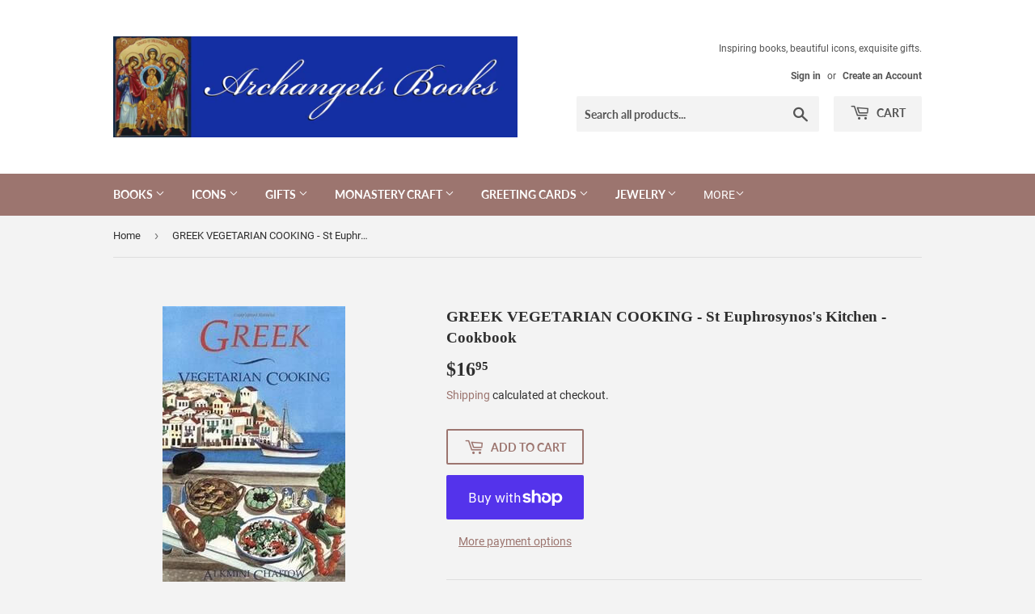

--- FILE ---
content_type: text/html; charset=utf-8
request_url: https://archangelsbooks.com/products/greek-vegetarian-cooking-st-euphrosynoss-kitchen-cookbook
body_size: 27203
content:
<!doctype html>
<html class="no-touch no-js">
<head>
<meta name="smart-seo-integrated" content="true" /><title>GREEK VEGETARIAN COOKING Cookbook</title>
<meta name="description" content="Orthodox Christian Cookbook This exciting selection of dips, soups, raw and cooked salads, main meals, and desserts makes use of readily available whole food" />
<meta name="smartseo-keyword" content="" />
<meta name="smartseo-timestamp" content="17119270605666403" /><script>(function(H){H.className=H.className.replace(/\bno-js\b/,'js')})(document.documentElement)</script>
  <!-- Basic page needs ================================================== -->
  <meta charset="utf-8">
  <meta http-equiv="X-UA-Compatible" content="IE=edge,chrome=1">

  

  <!-- Title and description ================================================== -->

  <!-- Product meta ================================================== -->
  <!-- /snippets/social-meta-tags.liquid -->




<meta property="og:site_name" content="Archangels Books">
<meta property="og:url" content="https://archangelsbooks.com/products/greek-vegetarian-cooking-st-euphrosynoss-kitchen-cookbook">
<meta property="og:title" content="GREEK VEGETARIAN COOKING - St Euphrosynos's Kitchen - Cookbook">
<meta property="og:type" content="product">
<meta property="og:description" content="Orthodox GREEK VEGETARIAN COOKING - St Euphrosynos&#39;s Kitchen - Cookbook">

  <meta property="og:price:amount" content="16.95">
  <meta property="og:price:currency" content="USD">

<meta property="og:image" content="http://archangelsbooks.com/cdn/shop/products/OIP_6_6d474868-1d7e-4aec-a2e9-5e3c65230d3a_1200x1200.jpg?v=1751502021">
<meta property="og:image:secure_url" content="https://archangelsbooks.com/cdn/shop/products/OIP_6_6d474868-1d7e-4aec-a2e9-5e3c65230d3a_1200x1200.jpg?v=1751502021">


<meta name="twitter:card" content="summary_large_image">
<meta name="twitter:title" content="GREEK VEGETARIAN COOKING - St Euphrosynos's Kitchen - Cookbook">
<meta name="twitter:description" content="Orthodox GREEK VEGETARIAN COOKING - St Euphrosynos&#39;s Kitchen - Cookbook">


  <!-- Helpers ================================================== -->
  <link rel="canonical" href="https://archangelsbooks.com/products/greek-vegetarian-cooking-st-euphrosynoss-kitchen-cookbook">
  <meta name="viewport" content="width=device-width,initial-scale=1">

  <!-- CSS ================================================== -->
  <link href="//archangelsbooks.com/cdn/shop/t/3/assets/theme.scss.css?v=137168729396939635051752273791" rel="stylesheet" type="text/css" media="all" />

  <!-- Header hook for plugins ================================================== -->
  <script>window.performance && window.performance.mark && window.performance.mark('shopify.content_for_header.start');</script><meta id="shopify-digital-wallet" name="shopify-digital-wallet" content="/34792734852/digital_wallets/dialog">
<meta name="shopify-checkout-api-token" content="8d3b7c8efc709a4364b349162bf7875b">
<link rel="alternate" type="application/json+oembed" href="https://archangelsbooks.com/products/greek-vegetarian-cooking-st-euphrosynoss-kitchen-cookbook.oembed">
<script async="async" src="/checkouts/internal/preloads.js?locale=en-US"></script>
<link rel="preconnect" href="https://shop.app" crossorigin="anonymous">
<script async="async" src="https://shop.app/checkouts/internal/preloads.js?locale=en-US&shop_id=34792734852" crossorigin="anonymous"></script>
<script id="apple-pay-shop-capabilities" type="application/json">{"shopId":34792734852,"countryCode":"US","currencyCode":"USD","merchantCapabilities":["supports3DS"],"merchantId":"gid:\/\/shopify\/Shop\/34792734852","merchantName":"Archangels Books","requiredBillingContactFields":["postalAddress","email","phone"],"requiredShippingContactFields":["postalAddress","email","phone"],"shippingType":"shipping","supportedNetworks":["visa","masterCard","amex","discover","elo","jcb"],"total":{"type":"pending","label":"Archangels Books","amount":"1.00"},"shopifyPaymentsEnabled":true,"supportsSubscriptions":true}</script>
<script id="shopify-features" type="application/json">{"accessToken":"8d3b7c8efc709a4364b349162bf7875b","betas":["rich-media-storefront-analytics"],"domain":"archangelsbooks.com","predictiveSearch":true,"shopId":34792734852,"locale":"en"}</script>
<script>var Shopify = Shopify || {};
Shopify.shop = "archangels-books.myshopify.com";
Shopify.locale = "en";
Shopify.currency = {"active":"USD","rate":"1.0"};
Shopify.country = "US";
Shopify.theme = {"name":"Supply","id":90007142532,"schema_name":"Supply","schema_version":"8.9.13","theme_store_id":679,"role":"main"};
Shopify.theme.handle = "null";
Shopify.theme.style = {"id":null,"handle":null};
Shopify.cdnHost = "archangelsbooks.com/cdn";
Shopify.routes = Shopify.routes || {};
Shopify.routes.root = "/";</script>
<script type="module">!function(o){(o.Shopify=o.Shopify||{}).modules=!0}(window);</script>
<script>!function(o){function n(){var o=[];function n(){o.push(Array.prototype.slice.apply(arguments))}return n.q=o,n}var t=o.Shopify=o.Shopify||{};t.loadFeatures=n(),t.autoloadFeatures=n()}(window);</script>
<script>
  window.ShopifyPay = window.ShopifyPay || {};
  window.ShopifyPay.apiHost = "shop.app\/pay";
  window.ShopifyPay.redirectState = null;
</script>
<script id="shop-js-analytics" type="application/json">{"pageType":"product"}</script>
<script defer="defer" async type="module" src="//archangelsbooks.com/cdn/shopifycloud/shop-js/modules/v2/client.init-shop-cart-sync_C5BV16lS.en.esm.js"></script>
<script defer="defer" async type="module" src="//archangelsbooks.com/cdn/shopifycloud/shop-js/modules/v2/chunk.common_CygWptCX.esm.js"></script>
<script type="module">
  await import("//archangelsbooks.com/cdn/shopifycloud/shop-js/modules/v2/client.init-shop-cart-sync_C5BV16lS.en.esm.js");
await import("//archangelsbooks.com/cdn/shopifycloud/shop-js/modules/v2/chunk.common_CygWptCX.esm.js");

  window.Shopify.SignInWithShop?.initShopCartSync?.({"fedCMEnabled":true,"windoidEnabled":true});

</script>
<script>
  window.Shopify = window.Shopify || {};
  if (!window.Shopify.featureAssets) window.Shopify.featureAssets = {};
  window.Shopify.featureAssets['shop-js'] = {"shop-cart-sync":["modules/v2/client.shop-cart-sync_ZFArdW7E.en.esm.js","modules/v2/chunk.common_CygWptCX.esm.js"],"init-fed-cm":["modules/v2/client.init-fed-cm_CmiC4vf6.en.esm.js","modules/v2/chunk.common_CygWptCX.esm.js"],"shop-button":["modules/v2/client.shop-button_tlx5R9nI.en.esm.js","modules/v2/chunk.common_CygWptCX.esm.js"],"shop-cash-offers":["modules/v2/client.shop-cash-offers_DOA2yAJr.en.esm.js","modules/v2/chunk.common_CygWptCX.esm.js","modules/v2/chunk.modal_D71HUcav.esm.js"],"init-windoid":["modules/v2/client.init-windoid_sURxWdc1.en.esm.js","modules/v2/chunk.common_CygWptCX.esm.js"],"shop-toast-manager":["modules/v2/client.shop-toast-manager_ClPi3nE9.en.esm.js","modules/v2/chunk.common_CygWptCX.esm.js"],"init-shop-email-lookup-coordinator":["modules/v2/client.init-shop-email-lookup-coordinator_B8hsDcYM.en.esm.js","modules/v2/chunk.common_CygWptCX.esm.js"],"init-shop-cart-sync":["modules/v2/client.init-shop-cart-sync_C5BV16lS.en.esm.js","modules/v2/chunk.common_CygWptCX.esm.js"],"avatar":["modules/v2/client.avatar_BTnouDA3.en.esm.js"],"pay-button":["modules/v2/client.pay-button_FdsNuTd3.en.esm.js","modules/v2/chunk.common_CygWptCX.esm.js"],"init-customer-accounts":["modules/v2/client.init-customer-accounts_DxDtT_ad.en.esm.js","modules/v2/client.shop-login-button_C5VAVYt1.en.esm.js","modules/v2/chunk.common_CygWptCX.esm.js","modules/v2/chunk.modal_D71HUcav.esm.js"],"init-shop-for-new-customer-accounts":["modules/v2/client.init-shop-for-new-customer-accounts_ChsxoAhi.en.esm.js","modules/v2/client.shop-login-button_C5VAVYt1.en.esm.js","modules/v2/chunk.common_CygWptCX.esm.js","modules/v2/chunk.modal_D71HUcav.esm.js"],"shop-login-button":["modules/v2/client.shop-login-button_C5VAVYt1.en.esm.js","modules/v2/chunk.common_CygWptCX.esm.js","modules/v2/chunk.modal_D71HUcav.esm.js"],"init-customer-accounts-sign-up":["modules/v2/client.init-customer-accounts-sign-up_CPSyQ0Tj.en.esm.js","modules/v2/client.shop-login-button_C5VAVYt1.en.esm.js","modules/v2/chunk.common_CygWptCX.esm.js","modules/v2/chunk.modal_D71HUcav.esm.js"],"shop-follow-button":["modules/v2/client.shop-follow-button_Cva4Ekp9.en.esm.js","modules/v2/chunk.common_CygWptCX.esm.js","modules/v2/chunk.modal_D71HUcav.esm.js"],"checkout-modal":["modules/v2/client.checkout-modal_BPM8l0SH.en.esm.js","modules/v2/chunk.common_CygWptCX.esm.js","modules/v2/chunk.modal_D71HUcav.esm.js"],"lead-capture":["modules/v2/client.lead-capture_Bi8yE_yS.en.esm.js","modules/v2/chunk.common_CygWptCX.esm.js","modules/v2/chunk.modal_D71HUcav.esm.js"],"shop-login":["modules/v2/client.shop-login_D6lNrXab.en.esm.js","modules/v2/chunk.common_CygWptCX.esm.js","modules/v2/chunk.modal_D71HUcav.esm.js"],"payment-terms":["modules/v2/client.payment-terms_CZxnsJam.en.esm.js","modules/v2/chunk.common_CygWptCX.esm.js","modules/v2/chunk.modal_D71HUcav.esm.js"]};
</script>
<script>(function() {
  var isLoaded = false;
  function asyncLoad() {
    if (isLoaded) return;
    isLoaded = true;
    var urls = ["\/\/cdn.shopify.com\/proxy\/7512516827ed83fafd51672709d756ef86d7312ccf649389cd398af040ee7bfd\/static.cdn.printful.com\/static\/js\/external\/shopify-product-customizer.js?v=0.28\u0026shop=archangels-books.myshopify.com\u0026sp-cache-control=cHVibGljLCBtYXgtYWdlPTkwMA","\/\/cdn.shopify.com\/proxy\/9dcbeb6430f3a0f179e9768fa85c7a964e17d44d1bdf8b77f30addd01fcab6dc\/shopify-script-tags.s3.eu-west-1.amazonaws.com\/smartseo\/instantpage.js?shop=archangels-books.myshopify.com\u0026sp-cache-control=cHVibGljLCBtYXgtYWdlPTkwMA"];
    for (var i = 0; i < urls.length; i++) {
      var s = document.createElement('script');
      s.type = 'text/javascript';
      s.async = true;
      s.src = urls[i];
      var x = document.getElementsByTagName('script')[0];
      x.parentNode.insertBefore(s, x);
    }
  };
  if(window.attachEvent) {
    window.attachEvent('onload', asyncLoad);
  } else {
    window.addEventListener('load', asyncLoad, false);
  }
})();</script>
<script id="__st">var __st={"a":34792734852,"offset":-21600,"reqid":"62a54f6c-7b64-4505-89c1-49e1ac3dce04-1768651427","pageurl":"archangelsbooks.com\/products\/greek-vegetarian-cooking-st-euphrosynoss-kitchen-cookbook","u":"fcf81596888d","p":"product","rtyp":"product","rid":6665018146969};</script>
<script>window.ShopifyPaypalV4VisibilityTracking = true;</script>
<script id="captcha-bootstrap">!function(){'use strict';const t='contact',e='account',n='new_comment',o=[[t,t],['blogs',n],['comments',n],[t,'customer']],c=[[e,'customer_login'],[e,'guest_login'],[e,'recover_customer_password'],[e,'create_customer']],r=t=>t.map((([t,e])=>`form[action*='/${t}']:not([data-nocaptcha='true']) input[name='form_type'][value='${e}']`)).join(','),a=t=>()=>t?[...document.querySelectorAll(t)].map((t=>t.form)):[];function s(){const t=[...o],e=r(t);return a(e)}const i='password',u='form_key',d=['recaptcha-v3-token','g-recaptcha-response','h-captcha-response',i],f=()=>{try{return window.sessionStorage}catch{return}},m='__shopify_v',_=t=>t.elements[u];function p(t,e,n=!1){try{const o=window.sessionStorage,c=JSON.parse(o.getItem(e)),{data:r}=function(t){const{data:e,action:n}=t;return t[m]||n?{data:e,action:n}:{data:t,action:n}}(c);for(const[e,n]of Object.entries(r))t.elements[e]&&(t.elements[e].value=n);n&&o.removeItem(e)}catch(o){console.error('form repopulation failed',{error:o})}}const l='form_type',E='cptcha';function T(t){t.dataset[E]=!0}const w=window,h=w.document,L='Shopify',v='ce_forms',y='captcha';let A=!1;((t,e)=>{const n=(g='f06e6c50-85a8-45c8-87d0-21a2b65856fe',I='https://cdn.shopify.com/shopifycloud/storefront-forms-hcaptcha/ce_storefront_forms_captcha_hcaptcha.v1.5.2.iife.js',D={infoText:'Protected by hCaptcha',privacyText:'Privacy',termsText:'Terms'},(t,e,n)=>{const o=w[L][v],c=o.bindForm;if(c)return c(t,g,e,D).then(n);var r;o.q.push([[t,g,e,D],n]),r=I,A||(h.body.append(Object.assign(h.createElement('script'),{id:'captcha-provider',async:!0,src:r})),A=!0)});var g,I,D;w[L]=w[L]||{},w[L][v]=w[L][v]||{},w[L][v].q=[],w[L][y]=w[L][y]||{},w[L][y].protect=function(t,e){n(t,void 0,e),T(t)},Object.freeze(w[L][y]),function(t,e,n,w,h,L){const[v,y,A,g]=function(t,e,n){const i=e?o:[],u=t?c:[],d=[...i,...u],f=r(d),m=r(i),_=r(d.filter((([t,e])=>n.includes(e))));return[a(f),a(m),a(_),s()]}(w,h,L),I=t=>{const e=t.target;return e instanceof HTMLFormElement?e:e&&e.form},D=t=>v().includes(t);t.addEventListener('submit',(t=>{const e=I(t);if(!e)return;const n=D(e)&&!e.dataset.hcaptchaBound&&!e.dataset.recaptchaBound,o=_(e),c=g().includes(e)&&(!o||!o.value);(n||c)&&t.preventDefault(),c&&!n&&(function(t){try{if(!f())return;!function(t){const e=f();if(!e)return;const n=_(t);if(!n)return;const o=n.value;o&&e.removeItem(o)}(t);const e=Array.from(Array(32),(()=>Math.random().toString(36)[2])).join('');!function(t,e){_(t)||t.append(Object.assign(document.createElement('input'),{type:'hidden',name:u})),t.elements[u].value=e}(t,e),function(t,e){const n=f();if(!n)return;const o=[...t.querySelectorAll(`input[type='${i}']`)].map((({name:t})=>t)),c=[...d,...o],r={};for(const[a,s]of new FormData(t).entries())c.includes(a)||(r[a]=s);n.setItem(e,JSON.stringify({[m]:1,action:t.action,data:r}))}(t,e)}catch(e){console.error('failed to persist form',e)}}(e),e.submit())}));const S=(t,e)=>{t&&!t.dataset[E]&&(n(t,e.some((e=>e===t))),T(t))};for(const o of['focusin','change'])t.addEventListener(o,(t=>{const e=I(t);D(e)&&S(e,y())}));const B=e.get('form_key'),M=e.get(l),P=B&&M;t.addEventListener('DOMContentLoaded',(()=>{const t=y();if(P)for(const e of t)e.elements[l].value===M&&p(e,B);[...new Set([...A(),...v().filter((t=>'true'===t.dataset.shopifyCaptcha))])].forEach((e=>S(e,t)))}))}(h,new URLSearchParams(w.location.search),n,t,e,['guest_login'])})(!0,!0)}();</script>
<script integrity="sha256-4kQ18oKyAcykRKYeNunJcIwy7WH5gtpwJnB7kiuLZ1E=" data-source-attribution="shopify.loadfeatures" defer="defer" src="//archangelsbooks.com/cdn/shopifycloud/storefront/assets/storefront/load_feature-a0a9edcb.js" crossorigin="anonymous"></script>
<script crossorigin="anonymous" defer="defer" src="//archangelsbooks.com/cdn/shopifycloud/storefront/assets/shopify_pay/storefront-65b4c6d7.js?v=20250812"></script>
<script data-source-attribution="shopify.dynamic_checkout.dynamic.init">var Shopify=Shopify||{};Shopify.PaymentButton=Shopify.PaymentButton||{isStorefrontPortableWallets:!0,init:function(){window.Shopify.PaymentButton.init=function(){};var t=document.createElement("script");t.src="https://archangelsbooks.com/cdn/shopifycloud/portable-wallets/latest/portable-wallets.en.js",t.type="module",document.head.appendChild(t)}};
</script>
<script data-source-attribution="shopify.dynamic_checkout.buyer_consent">
  function portableWalletsHideBuyerConsent(e){var t=document.getElementById("shopify-buyer-consent"),n=document.getElementById("shopify-subscription-policy-button");t&&n&&(t.classList.add("hidden"),t.setAttribute("aria-hidden","true"),n.removeEventListener("click",e))}function portableWalletsShowBuyerConsent(e){var t=document.getElementById("shopify-buyer-consent"),n=document.getElementById("shopify-subscription-policy-button");t&&n&&(t.classList.remove("hidden"),t.removeAttribute("aria-hidden"),n.addEventListener("click",e))}window.Shopify?.PaymentButton&&(window.Shopify.PaymentButton.hideBuyerConsent=portableWalletsHideBuyerConsent,window.Shopify.PaymentButton.showBuyerConsent=portableWalletsShowBuyerConsent);
</script>
<script>
  function portableWalletsCleanup(e){e&&e.src&&console.error("Failed to load portable wallets script "+e.src);var t=document.querySelectorAll("shopify-accelerated-checkout .shopify-payment-button__skeleton, shopify-accelerated-checkout-cart .wallet-cart-button__skeleton"),e=document.getElementById("shopify-buyer-consent");for(let e=0;e<t.length;e++)t[e].remove();e&&e.remove()}function portableWalletsNotLoadedAsModule(e){e instanceof ErrorEvent&&"string"==typeof e.message&&e.message.includes("import.meta")&&"string"==typeof e.filename&&e.filename.includes("portable-wallets")&&(window.removeEventListener("error",portableWalletsNotLoadedAsModule),window.Shopify.PaymentButton.failedToLoad=e,"loading"===document.readyState?document.addEventListener("DOMContentLoaded",window.Shopify.PaymentButton.init):window.Shopify.PaymentButton.init())}window.addEventListener("error",portableWalletsNotLoadedAsModule);
</script>

<script type="module" src="https://archangelsbooks.com/cdn/shopifycloud/portable-wallets/latest/portable-wallets.en.js" onError="portableWalletsCleanup(this)" crossorigin="anonymous"></script>
<script nomodule>
  document.addEventListener("DOMContentLoaded", portableWalletsCleanup);
</script>

<script id='scb4127' type='text/javascript' async='' src='https://archangelsbooks.com/cdn/shopifycloud/privacy-banner/storefront-banner.js'></script><link id="shopify-accelerated-checkout-styles" rel="stylesheet" media="screen" href="https://archangelsbooks.com/cdn/shopifycloud/portable-wallets/latest/accelerated-checkout-backwards-compat.css" crossorigin="anonymous">
<style id="shopify-accelerated-checkout-cart">
        #shopify-buyer-consent {
  margin-top: 1em;
  display: inline-block;
  width: 100%;
}

#shopify-buyer-consent.hidden {
  display: none;
}

#shopify-subscription-policy-button {
  background: none;
  border: none;
  padding: 0;
  text-decoration: underline;
  font-size: inherit;
  cursor: pointer;
}

#shopify-subscription-policy-button::before {
  box-shadow: none;
}

      </style>

<script>window.performance && window.performance.mark && window.performance.mark('shopify.content_for_header.end');</script>

  
  

  <script src="//archangelsbooks.com/cdn/shop/t/3/assets/jquery-2.2.3.min.js?v=58211863146907186831583200256" type="text/javascript"></script>

  <script src="//archangelsbooks.com/cdn/shop/t/3/assets/lazysizes.min.js?v=8147953233334221341583200258" async="async"></script>
  <script src="//archangelsbooks.com/cdn/shop/t/3/assets/vendor.js?v=106177282645720727331583200260" defer="defer"></script>
  <script src="//archangelsbooks.com/cdn/shop/t/3/assets/theme.js?v=88090588602936917221583200270" defer="defer"></script>


 <!-- Google Webmaster Tools Site Verification -->
<meta name="google-site-verification" content="per1ktdWUSpJRIvmKUFHwvZFS9FaHWZ9lMKCAtVa3Mc" />
<link href="https://monorail-edge.shopifysvc.com" rel="dns-prefetch">
<script>(function(){if ("sendBeacon" in navigator && "performance" in window) {try {var session_token_from_headers = performance.getEntriesByType('navigation')[0].serverTiming.find(x => x.name == '_s').description;} catch {var session_token_from_headers = undefined;}var session_cookie_matches = document.cookie.match(/_shopify_s=([^;]*)/);var session_token_from_cookie = session_cookie_matches && session_cookie_matches.length === 2 ? session_cookie_matches[1] : "";var session_token = session_token_from_headers || session_token_from_cookie || "";function handle_abandonment_event(e) {var entries = performance.getEntries().filter(function(entry) {return /monorail-edge.shopifysvc.com/.test(entry.name);});if (!window.abandonment_tracked && entries.length === 0) {window.abandonment_tracked = true;var currentMs = Date.now();var navigation_start = performance.timing.navigationStart;var payload = {shop_id: 34792734852,url: window.location.href,navigation_start,duration: currentMs - navigation_start,session_token,page_type: "product"};window.navigator.sendBeacon("https://monorail-edge.shopifysvc.com/v1/produce", JSON.stringify({schema_id: "online_store_buyer_site_abandonment/1.1",payload: payload,metadata: {event_created_at_ms: currentMs,event_sent_at_ms: currentMs}}));}}window.addEventListener('pagehide', handle_abandonment_event);}}());</script>
<script id="web-pixels-manager-setup">(function e(e,d,r,n,o){if(void 0===o&&(o={}),!Boolean(null===(a=null===(i=window.Shopify)||void 0===i?void 0:i.analytics)||void 0===a?void 0:a.replayQueue)){var i,a;window.Shopify=window.Shopify||{};var t=window.Shopify;t.analytics=t.analytics||{};var s=t.analytics;s.replayQueue=[],s.publish=function(e,d,r){return s.replayQueue.push([e,d,r]),!0};try{self.performance.mark("wpm:start")}catch(e){}var l=function(){var e={modern:/Edge?\/(1{2}[4-9]|1[2-9]\d|[2-9]\d{2}|\d{4,})\.\d+(\.\d+|)|Firefox\/(1{2}[4-9]|1[2-9]\d|[2-9]\d{2}|\d{4,})\.\d+(\.\d+|)|Chrom(ium|e)\/(9{2}|\d{3,})\.\d+(\.\d+|)|(Maci|X1{2}).+ Version\/(15\.\d+|(1[6-9]|[2-9]\d|\d{3,})\.\d+)([,.]\d+|)( \(\w+\)|)( Mobile\/\w+|) Safari\/|Chrome.+OPR\/(9{2}|\d{3,})\.\d+\.\d+|(CPU[ +]OS|iPhone[ +]OS|CPU[ +]iPhone|CPU IPhone OS|CPU iPad OS)[ +]+(15[._]\d+|(1[6-9]|[2-9]\d|\d{3,})[._]\d+)([._]\d+|)|Android:?[ /-](13[3-9]|1[4-9]\d|[2-9]\d{2}|\d{4,})(\.\d+|)(\.\d+|)|Android.+Firefox\/(13[5-9]|1[4-9]\d|[2-9]\d{2}|\d{4,})\.\d+(\.\d+|)|Android.+Chrom(ium|e)\/(13[3-9]|1[4-9]\d|[2-9]\d{2}|\d{4,})\.\d+(\.\d+|)|SamsungBrowser\/([2-9]\d|\d{3,})\.\d+/,legacy:/Edge?\/(1[6-9]|[2-9]\d|\d{3,})\.\d+(\.\d+|)|Firefox\/(5[4-9]|[6-9]\d|\d{3,})\.\d+(\.\d+|)|Chrom(ium|e)\/(5[1-9]|[6-9]\d|\d{3,})\.\d+(\.\d+|)([\d.]+$|.*Safari\/(?![\d.]+ Edge\/[\d.]+$))|(Maci|X1{2}).+ Version\/(10\.\d+|(1[1-9]|[2-9]\d|\d{3,})\.\d+)([,.]\d+|)( \(\w+\)|)( Mobile\/\w+|) Safari\/|Chrome.+OPR\/(3[89]|[4-9]\d|\d{3,})\.\d+\.\d+|(CPU[ +]OS|iPhone[ +]OS|CPU[ +]iPhone|CPU IPhone OS|CPU iPad OS)[ +]+(10[._]\d+|(1[1-9]|[2-9]\d|\d{3,})[._]\d+)([._]\d+|)|Android:?[ /-](13[3-9]|1[4-9]\d|[2-9]\d{2}|\d{4,})(\.\d+|)(\.\d+|)|Mobile Safari.+OPR\/([89]\d|\d{3,})\.\d+\.\d+|Android.+Firefox\/(13[5-9]|1[4-9]\d|[2-9]\d{2}|\d{4,})\.\d+(\.\d+|)|Android.+Chrom(ium|e)\/(13[3-9]|1[4-9]\d|[2-9]\d{2}|\d{4,})\.\d+(\.\d+|)|Android.+(UC? ?Browser|UCWEB|U3)[ /]?(15\.([5-9]|\d{2,})|(1[6-9]|[2-9]\d|\d{3,})\.\d+)\.\d+|SamsungBrowser\/(5\.\d+|([6-9]|\d{2,})\.\d+)|Android.+MQ{2}Browser\/(14(\.(9|\d{2,})|)|(1[5-9]|[2-9]\d|\d{3,})(\.\d+|))(\.\d+|)|K[Aa][Ii]OS\/(3\.\d+|([4-9]|\d{2,})\.\d+)(\.\d+|)/},d=e.modern,r=e.legacy,n=navigator.userAgent;return n.match(d)?"modern":n.match(r)?"legacy":"unknown"}(),u="modern"===l?"modern":"legacy",c=(null!=n?n:{modern:"",legacy:""})[u],f=function(e){return[e.baseUrl,"/wpm","/b",e.hashVersion,"modern"===e.buildTarget?"m":"l",".js"].join("")}({baseUrl:d,hashVersion:r,buildTarget:u}),m=function(e){var d=e.version,r=e.bundleTarget,n=e.surface,o=e.pageUrl,i=e.monorailEndpoint;return{emit:function(e){var a=e.status,t=e.errorMsg,s=(new Date).getTime(),l=JSON.stringify({metadata:{event_sent_at_ms:s},events:[{schema_id:"web_pixels_manager_load/3.1",payload:{version:d,bundle_target:r,page_url:o,status:a,surface:n,error_msg:t},metadata:{event_created_at_ms:s}}]});if(!i)return console&&console.warn&&console.warn("[Web Pixels Manager] No Monorail endpoint provided, skipping logging."),!1;try{return self.navigator.sendBeacon.bind(self.navigator)(i,l)}catch(e){}var u=new XMLHttpRequest;try{return u.open("POST",i,!0),u.setRequestHeader("Content-Type","text/plain"),u.send(l),!0}catch(e){return console&&console.warn&&console.warn("[Web Pixels Manager] Got an unhandled error while logging to Monorail."),!1}}}}({version:r,bundleTarget:l,surface:e.surface,pageUrl:self.location.href,monorailEndpoint:e.monorailEndpoint});try{o.browserTarget=l,function(e){var d=e.src,r=e.async,n=void 0===r||r,o=e.onload,i=e.onerror,a=e.sri,t=e.scriptDataAttributes,s=void 0===t?{}:t,l=document.createElement("script"),u=document.querySelector("head"),c=document.querySelector("body");if(l.async=n,l.src=d,a&&(l.integrity=a,l.crossOrigin="anonymous"),s)for(var f in s)if(Object.prototype.hasOwnProperty.call(s,f))try{l.dataset[f]=s[f]}catch(e){}if(o&&l.addEventListener("load",o),i&&l.addEventListener("error",i),u)u.appendChild(l);else{if(!c)throw new Error("Did not find a head or body element to append the script");c.appendChild(l)}}({src:f,async:!0,onload:function(){if(!function(){var e,d;return Boolean(null===(d=null===(e=window.Shopify)||void 0===e?void 0:e.analytics)||void 0===d?void 0:d.initialized)}()){var d=window.webPixelsManager.init(e)||void 0;if(d){var r=window.Shopify.analytics;r.replayQueue.forEach((function(e){var r=e[0],n=e[1],o=e[2];d.publishCustomEvent(r,n,o)})),r.replayQueue=[],r.publish=d.publishCustomEvent,r.visitor=d.visitor,r.initialized=!0}}},onerror:function(){return m.emit({status:"failed",errorMsg:"".concat(f," has failed to load")})},sri:function(e){var d=/^sha384-[A-Za-z0-9+/=]+$/;return"string"==typeof e&&d.test(e)}(c)?c:"",scriptDataAttributes:o}),m.emit({status:"loading"})}catch(e){m.emit({status:"failed",errorMsg:(null==e?void 0:e.message)||"Unknown error"})}}})({shopId: 34792734852,storefrontBaseUrl: "https://archangelsbooks.com",extensionsBaseUrl: "https://extensions.shopifycdn.com/cdn/shopifycloud/web-pixels-manager",monorailEndpoint: "https://monorail-edge.shopifysvc.com/unstable/produce_batch",surface: "storefront-renderer",enabledBetaFlags: ["2dca8a86"],webPixelsConfigList: [{"id":"shopify-app-pixel","configuration":"{}","eventPayloadVersion":"v1","runtimeContext":"STRICT","scriptVersion":"0450","apiClientId":"shopify-pixel","type":"APP","privacyPurposes":["ANALYTICS","MARKETING"]},{"id":"shopify-custom-pixel","eventPayloadVersion":"v1","runtimeContext":"LAX","scriptVersion":"0450","apiClientId":"shopify-pixel","type":"CUSTOM","privacyPurposes":["ANALYTICS","MARKETING"]}],isMerchantRequest: false,initData: {"shop":{"name":"Archangels Books","paymentSettings":{"currencyCode":"USD"},"myshopifyDomain":"archangels-books.myshopify.com","countryCode":"US","storefrontUrl":"https:\/\/archangelsbooks.com"},"customer":null,"cart":null,"checkout":null,"productVariants":[{"price":{"amount":16.95,"currencyCode":"USD"},"product":{"title":"GREEK VEGETARIAN COOKING - St Euphrosynos's Kitchen - Cookbook","vendor":"Archangels Books","id":"6665018146969","untranslatedTitle":"GREEK VEGETARIAN COOKING - St Euphrosynos's Kitchen - Cookbook","url":"\/products\/greek-vegetarian-cooking-st-euphrosynoss-kitchen-cookbook","type":""},"id":"39687285014681","image":{"src":"\/\/archangelsbooks.com\/cdn\/shop\/products\/OIP_6_6d474868-1d7e-4aec-a2e9-5e3c65230d3a.jpg?v=1751502021"},"sku":"Amazon-Greek Vegetarian Cooking Alkmini","title":"Default Title","untranslatedTitle":"Default Title"}],"purchasingCompany":null},},"https://archangelsbooks.com/cdn","fcfee988w5aeb613cpc8e4bc33m6693e112",{"modern":"","legacy":""},{"shopId":"34792734852","storefrontBaseUrl":"https:\/\/archangelsbooks.com","extensionBaseUrl":"https:\/\/extensions.shopifycdn.com\/cdn\/shopifycloud\/web-pixels-manager","surface":"storefront-renderer","enabledBetaFlags":"[\"2dca8a86\"]","isMerchantRequest":"false","hashVersion":"fcfee988w5aeb613cpc8e4bc33m6693e112","publish":"custom","events":"[[\"page_viewed\",{}],[\"product_viewed\",{\"productVariant\":{\"price\":{\"amount\":16.95,\"currencyCode\":\"USD\"},\"product\":{\"title\":\"GREEK VEGETARIAN COOKING - St Euphrosynos's Kitchen - Cookbook\",\"vendor\":\"Archangels Books\",\"id\":\"6665018146969\",\"untranslatedTitle\":\"GREEK VEGETARIAN COOKING - St Euphrosynos's Kitchen - Cookbook\",\"url\":\"\/products\/greek-vegetarian-cooking-st-euphrosynoss-kitchen-cookbook\",\"type\":\"\"},\"id\":\"39687285014681\",\"image\":{\"src\":\"\/\/archangelsbooks.com\/cdn\/shop\/products\/OIP_6_6d474868-1d7e-4aec-a2e9-5e3c65230d3a.jpg?v=1751502021\"},\"sku\":\"Amazon-Greek Vegetarian Cooking Alkmini\",\"title\":\"Default Title\",\"untranslatedTitle\":\"Default Title\"}}]]"});</script><script>
  window.ShopifyAnalytics = window.ShopifyAnalytics || {};
  window.ShopifyAnalytics.meta = window.ShopifyAnalytics.meta || {};
  window.ShopifyAnalytics.meta.currency = 'USD';
  var meta = {"product":{"id":6665018146969,"gid":"gid:\/\/shopify\/Product\/6665018146969","vendor":"Archangels Books","type":"","handle":"greek-vegetarian-cooking-st-euphrosynoss-kitchen-cookbook","variants":[{"id":39687285014681,"price":1695,"name":"GREEK VEGETARIAN COOKING - St Euphrosynos's Kitchen - Cookbook","public_title":null,"sku":"Amazon-Greek Vegetarian Cooking Alkmini"}],"remote":false},"page":{"pageType":"product","resourceType":"product","resourceId":6665018146969,"requestId":"62a54f6c-7b64-4505-89c1-49e1ac3dce04-1768651427"}};
  for (var attr in meta) {
    window.ShopifyAnalytics.meta[attr] = meta[attr];
  }
</script>
<script class="analytics">
  (function () {
    var customDocumentWrite = function(content) {
      var jquery = null;

      if (window.jQuery) {
        jquery = window.jQuery;
      } else if (window.Checkout && window.Checkout.$) {
        jquery = window.Checkout.$;
      }

      if (jquery) {
        jquery('body').append(content);
      }
    };

    var hasLoggedConversion = function(token) {
      if (token) {
        return document.cookie.indexOf('loggedConversion=' + token) !== -1;
      }
      return false;
    }

    var setCookieIfConversion = function(token) {
      if (token) {
        var twoMonthsFromNow = new Date(Date.now());
        twoMonthsFromNow.setMonth(twoMonthsFromNow.getMonth() + 2);

        document.cookie = 'loggedConversion=' + token + '; expires=' + twoMonthsFromNow;
      }
    }

    var trekkie = window.ShopifyAnalytics.lib = window.trekkie = window.trekkie || [];
    if (trekkie.integrations) {
      return;
    }
    trekkie.methods = [
      'identify',
      'page',
      'ready',
      'track',
      'trackForm',
      'trackLink'
    ];
    trekkie.factory = function(method) {
      return function() {
        var args = Array.prototype.slice.call(arguments);
        args.unshift(method);
        trekkie.push(args);
        return trekkie;
      };
    };
    for (var i = 0; i < trekkie.methods.length; i++) {
      var key = trekkie.methods[i];
      trekkie[key] = trekkie.factory(key);
    }
    trekkie.load = function(config) {
      trekkie.config = config || {};
      trekkie.config.initialDocumentCookie = document.cookie;
      var first = document.getElementsByTagName('script')[0];
      var script = document.createElement('script');
      script.type = 'text/javascript';
      script.onerror = function(e) {
        var scriptFallback = document.createElement('script');
        scriptFallback.type = 'text/javascript';
        scriptFallback.onerror = function(error) {
                var Monorail = {
      produce: function produce(monorailDomain, schemaId, payload) {
        var currentMs = new Date().getTime();
        var event = {
          schema_id: schemaId,
          payload: payload,
          metadata: {
            event_created_at_ms: currentMs,
            event_sent_at_ms: currentMs
          }
        };
        return Monorail.sendRequest("https://" + monorailDomain + "/v1/produce", JSON.stringify(event));
      },
      sendRequest: function sendRequest(endpointUrl, payload) {
        // Try the sendBeacon API
        if (window && window.navigator && typeof window.navigator.sendBeacon === 'function' && typeof window.Blob === 'function' && !Monorail.isIos12()) {
          var blobData = new window.Blob([payload], {
            type: 'text/plain'
          });

          if (window.navigator.sendBeacon(endpointUrl, blobData)) {
            return true;
          } // sendBeacon was not successful

        } // XHR beacon

        var xhr = new XMLHttpRequest();

        try {
          xhr.open('POST', endpointUrl);
          xhr.setRequestHeader('Content-Type', 'text/plain');
          xhr.send(payload);
        } catch (e) {
          console.log(e);
        }

        return false;
      },
      isIos12: function isIos12() {
        return window.navigator.userAgent.lastIndexOf('iPhone; CPU iPhone OS 12_') !== -1 || window.navigator.userAgent.lastIndexOf('iPad; CPU OS 12_') !== -1;
      }
    };
    Monorail.produce('monorail-edge.shopifysvc.com',
      'trekkie_storefront_load_errors/1.1',
      {shop_id: 34792734852,
      theme_id: 90007142532,
      app_name: "storefront",
      context_url: window.location.href,
      source_url: "//archangelsbooks.com/cdn/s/trekkie.storefront.cd680fe47e6c39ca5d5df5f0a32d569bc48c0f27.min.js"});

        };
        scriptFallback.async = true;
        scriptFallback.src = '//archangelsbooks.com/cdn/s/trekkie.storefront.cd680fe47e6c39ca5d5df5f0a32d569bc48c0f27.min.js';
        first.parentNode.insertBefore(scriptFallback, first);
      };
      script.async = true;
      script.src = '//archangelsbooks.com/cdn/s/trekkie.storefront.cd680fe47e6c39ca5d5df5f0a32d569bc48c0f27.min.js';
      first.parentNode.insertBefore(script, first);
    };
    trekkie.load(
      {"Trekkie":{"appName":"storefront","development":false,"defaultAttributes":{"shopId":34792734852,"isMerchantRequest":null,"themeId":90007142532,"themeCityHash":"3726614637831038522","contentLanguage":"en","currency":"USD","eventMetadataId":"daafffb9-a66b-4f21-814d-dbe2923fa340"},"isServerSideCookieWritingEnabled":true,"monorailRegion":"shop_domain","enabledBetaFlags":["65f19447"]},"Session Attribution":{},"S2S":{"facebookCapiEnabled":false,"source":"trekkie-storefront-renderer","apiClientId":580111}}
    );

    var loaded = false;
    trekkie.ready(function() {
      if (loaded) return;
      loaded = true;

      window.ShopifyAnalytics.lib = window.trekkie;

      var originalDocumentWrite = document.write;
      document.write = customDocumentWrite;
      try { window.ShopifyAnalytics.merchantGoogleAnalytics.call(this); } catch(error) {};
      document.write = originalDocumentWrite;

      window.ShopifyAnalytics.lib.page(null,{"pageType":"product","resourceType":"product","resourceId":6665018146969,"requestId":"62a54f6c-7b64-4505-89c1-49e1ac3dce04-1768651427","shopifyEmitted":true});

      var match = window.location.pathname.match(/checkouts\/(.+)\/(thank_you|post_purchase)/)
      var token = match? match[1]: undefined;
      if (!hasLoggedConversion(token)) {
        setCookieIfConversion(token);
        window.ShopifyAnalytics.lib.track("Viewed Product",{"currency":"USD","variantId":39687285014681,"productId":6665018146969,"productGid":"gid:\/\/shopify\/Product\/6665018146969","name":"GREEK VEGETARIAN COOKING - St Euphrosynos's Kitchen - Cookbook","price":"16.95","sku":"Amazon-Greek Vegetarian Cooking Alkmini","brand":"Archangels Books","variant":null,"category":"","nonInteraction":true,"remote":false},undefined,undefined,{"shopifyEmitted":true});
      window.ShopifyAnalytics.lib.track("monorail:\/\/trekkie_storefront_viewed_product\/1.1",{"currency":"USD","variantId":39687285014681,"productId":6665018146969,"productGid":"gid:\/\/shopify\/Product\/6665018146969","name":"GREEK VEGETARIAN COOKING - St Euphrosynos's Kitchen - Cookbook","price":"16.95","sku":"Amazon-Greek Vegetarian Cooking Alkmini","brand":"Archangels Books","variant":null,"category":"","nonInteraction":true,"remote":false,"referer":"https:\/\/archangelsbooks.com\/products\/greek-vegetarian-cooking-st-euphrosynoss-kitchen-cookbook"});
      }
    });


        var eventsListenerScript = document.createElement('script');
        eventsListenerScript.async = true;
        eventsListenerScript.src = "//archangelsbooks.com/cdn/shopifycloud/storefront/assets/shop_events_listener-3da45d37.js";
        document.getElementsByTagName('head')[0].appendChild(eventsListenerScript);

})();</script>
<script
  defer
  src="https://archangelsbooks.com/cdn/shopifycloud/perf-kit/shopify-perf-kit-3.0.4.min.js"
  data-application="storefront-renderer"
  data-shop-id="34792734852"
  data-render-region="gcp-us-central1"
  data-page-type="product"
  data-theme-instance-id="90007142532"
  data-theme-name="Supply"
  data-theme-version="8.9.13"
  data-monorail-region="shop_domain"
  data-resource-timing-sampling-rate="10"
  data-shs="true"
  data-shs-beacon="true"
  data-shs-export-with-fetch="true"
  data-shs-logs-sample-rate="1"
  data-shs-beacon-endpoint="https://archangelsbooks.com/api/collect"
></script>
</head>

<body id="orthodox-greek-vegetarian-cooking-st-euphrosynos-39-s-kitchen-cookbook" class="template-product">

  <div id="shopify-section-header" class="shopify-section header-section"><header class="site-header" role="banner" data-section-id="header" data-section-type="header-section">
  <div class="wrapper">

    <div class="grid--full">
      <div class="grid-item large--one-half">
        
          <div class="h1 header-logo" itemscope itemtype="http://schema.org/Organization">
        
          
          

          <a href="/" itemprop="url">
            <div class="lazyload__image-wrapper no-js header-logo__image" style="max-width:500px;">
              <div style="padding-top:25.0%;">
                <img class="lazyload js"
                  data-src="//archangelsbooks.com/cdn/shop/files/My_Post_{width}x.png?v=1751555088"
                  data-widths="[180, 360, 540, 720, 900, 1080, 1296, 1512, 1728, 2048]"
                  data-aspectratio="4.0"
                  data-sizes="auto"
                  alt="Archangels Books"
                  style="width:500px;">
              </div>
            </div>
            <noscript>
              
              <img src="//archangelsbooks.com/cdn/shop/files/My_Post_500x.png?v=1751555088"
                srcset="//archangelsbooks.com/cdn/shop/files/My_Post_500x.png?v=1751555088 1x, //archangelsbooks.com/cdn/shop/files/My_Post_500x@2x.png?v=1751555088 2x"
                alt="Archangels Books"
                itemprop="logo"
                style="max-width:500px;">
            </noscript>
          </a>
          
        
          </div>
        
      </div>

      <div class="grid-item large--one-half text-center large--text-right">
        
          <div class="site-header--text-links">
            
              

                <p>Inspiring books, beautiful icons, exquisite gifts.</p>

              
            

            
              <span class="site-header--meta-links medium-down--hide">
                
                  <a href="/account/login" id="customer_login_link">Sign in</a>
                  <span class="site-header--spacer">or</span>
                  <a href="/account/register" id="customer_register_link">Create an Account</a>
                
              </span>
            
          </div>

          <br class="medium-down--hide">
        

        <form action="/search" method="get" class="search-bar" role="search">
  <input type="hidden" name="type" value="product">

  <input type="search" name="q" value="" placeholder="Search all products..." aria-label="Search all products...">
  <button type="submit" class="search-bar--submit icon-fallback-text">
    <span class="icon icon-search" aria-hidden="true"></span>
    <span class="fallback-text">Search</span>
  </button>
</form>


        <a href="/cart" class="header-cart-btn cart-toggle">
          <span class="icon icon-cart"></span>
          Cart <span class="cart-count cart-badge--desktop hidden-count">0</span>
        </a>
      </div>
    </div>

  </div>
</header>

<div id="mobileNavBar">
  <div class="display-table-cell">
    <button class="menu-toggle mobileNavBar-link" aria-controls="navBar" aria-expanded="false"><span class="icon icon-hamburger" aria-hidden="true"></span>Menu</button>
  </div>
  <div class="display-table-cell">
    <a href="/cart" class="cart-toggle mobileNavBar-link">
      <span class="icon icon-cart"></span>
      Cart <span class="cart-count hidden-count">0</span>
    </a>
  </div>
</div>

<nav class="nav-bar" id="navBar" role="navigation">
  <div class="wrapper">
    <form action="/search" method="get" class="search-bar" role="search">
  <input type="hidden" name="type" value="product">

  <input type="search" name="q" value="" placeholder="Search all products..." aria-label="Search all products...">
  <button type="submit" class="search-bar--submit icon-fallback-text">
    <span class="icon icon-search" aria-hidden="true"></span>
    <span class="fallback-text">Search</span>
  </button>
</form>

    <ul class="mobile-nav" id="MobileNav">
  
  
    
      
      <li
        class="mobile-nav--has-dropdown "
        aria-haspopup="true">
        <a
          href="/"
          class="mobile-nav--link"
          data-meganav-type="parent"
          >
            Books
        </a>
        <button class="icon icon-arrow-down mobile-nav--button"
          aria-expanded="false"
          aria-label="Books Menu">
        </button>
        <ul
          id="MenuParent-1"
          class="mobile-nav--dropdown mobile-nav--has-grandchildren"
          data-meganav-dropdown>
          
            
            
              <li
                class="mobile-nav--has-dropdown mobile-nav--has-dropdown-grandchild "
                aria-haspopup="true">
                <a
                  href="/"
                  class="mobile-nav--link"
                  data-meganav-type="parent"
                  >
                    Archangels Publications
                </a>
                <button class="icon icon-arrow-down mobile-nav--button"
                  aria-expanded="false"
                  aria-label="Archangels Publications Menu">
                </button>
                <ul
                  id="MenuChildren-1-1"
                  class="mobile-nav--dropdown-grandchild"
                  data-meganav-dropdown>
                  
                    <li>
                      <a
                        href="/collections/books-by-metropolitan-hierotheos-of-nafpaktos"
                        class="mobile-nav--link"
                        data-meganav-type="child"
                        >
                          Books by Metropolitan Hierotheos of Nafpaktos
                        </a>
                    </li>
                  
                    <li>
                      <a
                        href="/collections/books-by-archimandrite-vassilios-bakoyiannis-1"
                        class="mobile-nav--link"
                        data-meganav-type="child"
                        >
                          Books by Archimandrite Vassilios Bakoyiannis
                        </a>
                    </li>
                  
                    <li>
                      <a
                        href="/collections/books-by-spiritual-fragrance-publishing"
                        class="mobile-nav--link"
                        data-meganav-type="child"
                        >
                          Books by Spiritual Fragrance Publishing
                        </a>
                    </li>
                  
                    <li>
                      <a
                        href="/collections/books-by-chrysostomos-tromboukis"
                        class="mobile-nav--link"
                        data-meganav-type="child"
                        >
                          Books by Chrysostomos Tromboukis
                        </a>
                    </li>
                  
                    <li>
                      <a
                        href="/collections/books-by-deacon-nicholas-kotar"
                        class="mobile-nav--link"
                        data-meganav-type="child"
                        >
                          Books by Deacon Nicholas Kotar
                        </a>
                    </li>
                  
                    <li>
                      <a
                        href="/collections/books-in-spanish-translated-by-elijah-calisto"
                        class="mobile-nav--link"
                        data-meganav-type="child"
                        >
                          Books in Spanish Translated by Elijah Calisto
                        </a>
                    </li>
                  
                </ul>
              </li>
            
          
            
              <li>
                <a
                  href="/collections/baby-board-books"
                  class="mobile-nav--link"
                  data-meganav-type="child"
                  >
                    Baby Board Books
                </a>
              </li>
            
          
            
              <li>
                <a
                  href="/collections/books-childrens"
                  class="mobile-nav--link"
                  data-meganav-type="child"
                  >
                    Childrens Books
                </a>
              </li>
            
          
            
              <li>
                <a
                  href="/collections/books-bibles-and-commentaries"
                  class="mobile-nav--link"
                  data-meganav-type="child"
                  >
                    Bibles and Commentaries
                </a>
              </li>
            
          
            
              <li>
                <a
                  href="/collections/books-book-study-bulk-discounts"
                  class="mobile-nav--link"
                  data-meganav-type="child"
                  >
                    Book Study and Multiple Book Discounts - 20% Off
                </a>
              </li>
            
          
            
              <li>
                <a
                  href="/collections/books-church-history-and-theological-studies"
                  class="mobile-nav--link"
                  data-meganav-type="child"
                  >
                    Church History and Theological Studies
                </a>
              </li>
            
          
            
              <li>
                <a
                  href="/collections/books-halo-award-winners"
                  class="mobile-nav--link"
                  data-meganav-type="child"
                  >
                    Halo award winners
                </a>
              </li>
            
          
            
              <li>
                <a
                  href="/collections/books-iconography"
                  class="mobile-nav--link"
                  data-meganav-type="child"
                  >
                    Iconography
                </a>
              </li>
            
          
            
              <li>
                <a
                  href="/collections/books-lives-of-saints"
                  class="mobile-nav--link"
                  data-meganav-type="child"
                  >
                    Lives of Saints and Righteous Ones
                </a>
              </li>
            
          
            
              <li>
                <a
                  href="/collections/books-spiritual-instruction"
                  class="mobile-nav--link"
                  data-meganav-type="child"
                  >
                    Orthodox Spiritual Instruction
                </a>
              </li>
            
          
            
              <li>
                <a
                  href="/collections/books-prayer-books"
                  class="mobile-nav--link"
                  data-meganav-type="child"
                  >
                    Prayer Books, and Service Books
                </a>
              </li>
            
          
            
              <li>
                <a
                  href="/collections/spiritual-classics"
                  class="mobile-nav--link"
                  data-meganav-type="child"
                  >
                    Spiritual Classics
                </a>
              </li>
            
          
            
              <li>
                <a
                  href="/collections/books-spiritual-meadow"
                  class="mobile-nav--link"
                  data-meganav-type="child"
                  >
                    Spiritual Meadow - Christian Life
                </a>
              </li>
            
          
            
              <li>
                <a
                  href="/collections/books-teenagers-and-young-adults"
                  class="mobile-nav--link"
                  data-meganav-type="child"
                  >
                    Teenagers and Young Adults
                </a>
              </li>
            
          
            
              <li>
                <a
                  href="/collections/fiction"
                  class="mobile-nav--link"
                  data-meganav-type="child"
                  >
                    Fictional Novels by Orthodox Christian Authors
                </a>
              </li>
            
          
            
              <li>
                <a
                  href="/collections/books-poetry"
                  class="mobile-nav--link"
                  data-meganav-type="child"
                  >
                    Books - Poetry
                </a>
              </li>
            
          
            
              <li>
                <a
                  href="/collections/books-spanish-language"
                  class="mobile-nav--link"
                  data-meganav-type="child"
                  >
                    Spanish Language
                </a>
              </li>
            
          
            
              <li>
                <a
                  href="/collections/books-homeschool-sunday-school-curriculum"
                  class="mobile-nav--link"
                  data-meganav-type="child"
                  >
                    Books- Homeschool, Sunday School
                </a>
              </li>
            
          
            
              <li>
                <a
                  href="/collections/books-travel-guides"
                  class="mobile-nav--link"
                  data-meganav-type="child"
                  >
                    Travel Guides
                </a>
              </li>
            
          
            
              <li>
                <a
                  href="/collections/books-a-z"
                  class="mobile-nav--link"
                  data-meganav-type="child"
                  >
                    Books A - Z
                </a>
              </li>
            
          
        </ul>
      </li>
    
  
    
      
      <li
        class="mobile-nav--has-dropdown "
        aria-haspopup="true">
        <a
          href="/"
          class="mobile-nav--link"
          data-meganav-type="parent"
          >
            Icons
        </a>
        <button class="icon icon-arrow-down mobile-nav--button"
          aria-expanded="false"
          aria-label="Icons Menu">
        </button>
        <ul
          id="MenuParent-2"
          class="mobile-nav--dropdown "
          data-meganav-dropdown>
          
            
              <li>
                <a
                  href="/collections/hand-painted-icons-of-jesus-christ"
                  class="mobile-nav--link"
                  data-meganav-type="child"
                  >
                    Hand painted Icons of Jesus Christ - Greek Supplier
                </a>
              </li>
            
          
            
              <li>
                <a
                  href="/collections/hand-painted-icons-of-the-theotokos"
                  class="mobile-nav--link"
                  data-meganav-type="child"
                  >
                    Hand painted icons of The Theotokos - Greek Supplier
                </a>
              </li>
            
          
            
              <li>
                <a
                  href="/collections/hand-painted-icons-of-the-saints"
                  class="mobile-nav--link"
                  data-meganav-type="child"
                  >
                    Hand painted icons of the Saints - Greek Supplier
                </a>
              </li>
            
          
            
              <li>
                <a
                  href="/collections/orthodox-icons"
                  class="mobile-nav--link"
                  data-meganav-type="child"
                  >
                    Orthodox Icons of Jesus Christ
                </a>
              </li>
            
          
            
              <li>
                <a
                  href="/collections/icons-of-the-theotokos-mother-of-god"
                  class="mobile-nav--link"
                  data-meganav-type="child"
                  >
                    Orthodox Icons of the Theotokos (Mother of God)
                </a>
              </li>
            
          
            
              <li>
                <a
                  href="/collections/saints-a"
                  class="mobile-nav--link"
                  data-meganav-type="child"
                  >
                    Orthodox Icons of Saints - A
                </a>
              </li>
            
          
            
              <li>
                <a
                  href="/collections/saints-b"
                  class="mobile-nav--link"
                  data-meganav-type="child"
                  >
                    Orthodox Icons of Saints - B
                </a>
              </li>
            
          
            
              <li>
                <a
                  href="/collections/saints-c"
                  class="mobile-nav--link"
                  data-meganav-type="child"
                  >
                    Orthodox Icons of Saints - C
                </a>
              </li>
            
          
            
              <li>
                <a
                  href="/collections/saint-d"
                  class="mobile-nav--link"
                  data-meganav-type="child"
                  >
                    Orthodox Icons of Saints - D
                </a>
              </li>
            
          
            
              <li>
                <a
                  href="/collections/saints-e"
                  class="mobile-nav--link"
                  data-meganav-type="child"
                  >
                    Orthodox Icons of Saints - E
                </a>
              </li>
            
          
            
              <li>
                <a
                  href="/collections/saints-f"
                  class="mobile-nav--link"
                  data-meganav-type="child"
                  >
                    Orthodox Icons of Saints - F
                </a>
              </li>
            
          
            
              <li>
                <a
                  href="/collections/saints-g"
                  class="mobile-nav--link"
                  data-meganav-type="child"
                  >
                    Orthodox Icons of Saints - G
                </a>
              </li>
            
          
            
              <li>
                <a
                  href="/collections/saint-h"
                  class="mobile-nav--link"
                  data-meganav-type="child"
                  >
                    Orthodox Icons of Saints - H
                </a>
              </li>
            
          
            
              <li>
                <a
                  href="/collections/saint-i"
                  class="mobile-nav--link"
                  data-meganav-type="child"
                  >
                    Orthodox Icons of Saints - I
                </a>
              </li>
            
          
            
              <li>
                <a
                  href="/collections/saint-j"
                  class="mobile-nav--link"
                  data-meganav-type="child"
                  >
                    Orthodox Icons of Saints - J
                </a>
              </li>
            
          
            
              <li>
                <a
                  href="/collections/saint-k"
                  class="mobile-nav--link"
                  data-meganav-type="child"
                  >
                    Orthodox Icons of Saints - K
                </a>
              </li>
            
          
            
              <li>
                <a
                  href="/collections/saint-l"
                  class="mobile-nav--link"
                  data-meganav-type="child"
                  >
                    Orthodox Icons of Saints - L
                </a>
              </li>
            
          
            
              <li>
                <a
                  href="/collections/saint-m"
                  class="mobile-nav--link"
                  data-meganav-type="child"
                  >
                    Orthodox Icons of Saints - M
                </a>
              </li>
            
          
            
              <li>
                <a
                  href="/collections/saint-n"
                  class="mobile-nav--link"
                  data-meganav-type="child"
                  >
                    Orthodox Icons of Saints - N
                </a>
              </li>
            
          
            
              <li>
                <a
                  href="/collections/saint-o"
                  class="mobile-nav--link"
                  data-meganav-type="child"
                  >
                    Orthodox Icons of Saints - O
                </a>
              </li>
            
          
            
              <li>
                <a
                  href="/collections/saint-p"
                  class="mobile-nav--link"
                  data-meganav-type="child"
                  >
                    Orthodox Icons of Saints - P to Q
                </a>
              </li>
            
          
            
              <li>
                <a
                  href="/collections/saint-r"
                  class="mobile-nav--link"
                  data-meganav-type="child"
                  >
                    Orthodox Icons of Saints - R
                </a>
              </li>
            
          
            
              <li>
                <a
                  href="/collections/saint-s"
                  class="mobile-nav--link"
                  data-meganav-type="child"
                  >
                    Orthodox Icons of Saints -  S
                </a>
              </li>
            
          
            
              <li>
                <a
                  href="/collections/saints-t"
                  class="mobile-nav--link"
                  data-meganav-type="child"
                  >
                    Orthodox Icons of Saints - T
                </a>
              </li>
            
          
            
              <li>
                <a
                  href="/collections/saints-u-v-x-y-z"
                  class="mobile-nav--link"
                  data-meganav-type="child"
                  >
                    Orthodox Icons of Saints - U,V,W,X,Y,Z
                </a>
              </li>
            
          
            
              <li>
                <a
                  href="/collections/hand-painted-hand-written-icons"
                  class="mobile-nav--link"
                  data-meganav-type="child"
                  >
                    Orthodox Icons - Hand painted (hand written)
                </a>
              </li>
            
          
            
              <li>
                <a
                  href="/collections/great-feast-icons"
                  class="mobile-nav--link"
                  data-meganav-type="child"
                  >
                    Orthodox Icons - Great Feast Icons
                </a>
              </li>
            
          
            
              <li>
                <a
                  href="/collections/matching-sets"
                  class="mobile-nav--link"
                  data-meganav-type="child"
                  >
                    Orthodox Icons Matching Sets
                </a>
              </li>
            
          
            
              <li>
                <a
                  href="/collections/sofrino-russian-silk-icons-large-size-6-75-x-8-25-inches"
                  class="mobile-nav--link"
                  data-meganav-type="child"
                  >
                    Orthodox Icons - Sofrino Russian Silk Icons - Large size 6.75 x 8.25 inches
                </a>
              </li>
            
          
            
              <li>
                <a
                  href="/collections/sofrino-russian-silk-icons-extra-large-size-9-5-x-11-5-inches"
                  class="mobile-nav--link"
                  data-meganav-type="child"
                  >
                    Orthodox Icons - Sofrino Russian Silk Icons - Extra Large size ~ 9.5 x 11.5 inches
                </a>
              </li>
            
          
            
              <li>
                <a
                  href="/collections/icon-shrines"
                  class="mobile-nav--link"
                  data-meganav-type="child"
                  >
                    Orthodox Icon Shrines
                </a>
              </li>
            
          
            
              <li>
                <a
                  href="/collections/diptychs"
                  class="mobile-nav--link"
                  data-meganav-type="child"
                  >
                    Orthodox Icons Diptychs and Triptychs
                </a>
              </li>
            
          
        </ul>
      </li>
    
  
    
      
      <li
        class="mobile-nav--has-dropdown "
        aria-haspopup="true">
        <a
          href="/"
          class="mobile-nav--link"
          data-meganav-type="parent"
          >
            Gifts
        </a>
        <button class="icon icon-arrow-down mobile-nav--button"
          aria-expanded="false"
          aria-label="Gifts Menu">
        </button>
        <ul
          id="MenuParent-3"
          class="mobile-nav--dropdown mobile-nav--has-grandchildren"
          data-meganav-dropdown>
          
            
              <li>
                <a
                  href="/collections/archangelsbooks-com-gift-cards"
                  class="mobile-nav--link"
                  data-meganav-type="child"
                  >
                    Archangelsbooks Gift Cards
                </a>
              </li>
            
          
            
              <li>
                <a
                  href="/collections/baptismal-gifts"
                  class="mobile-nav--link"
                  data-meganav-type="child"
                  >
                    Baptismal gifts
                </a>
              </li>
            
          
            
              <li>
                <a
                  href="/collections/christmas-season-soap-collection-monastery-craft"
                  class="mobile-nav--link"
                  data-meganav-type="child"
                  >
                    Christmas Gift Ideas
                </a>
              </li>
            
          
            
              <li>
                <a
                  href="/collections/pascha-easter-gifts"
                  class="mobile-nav--link"
                  data-meganav-type="child"
                  >
                    Pascha (Easter) Gifts
                </a>
              </li>
            
          
            
              <li>
                <a
                  href="/collections/wedding-gifts"
                  class="mobile-nav--link"
                  data-meganav-type="child"
                  >
                    Wedding Gifts
                </a>
              </li>
            
          
            
            
              <li
                class="mobile-nav--has-dropdown mobile-nav--has-dropdown-grandchild "
                aria-haspopup="true">
                <a
                  href="/collections/beautiful-fine-art-gifts"
                  class="mobile-nav--link"
                  data-meganav-type="parent"
                  >
                    Beautiful Fine Art Gifts
                </a>
                <button class="icon icon-arrow-down mobile-nav--button"
                  aria-expanded="false"
                  aria-label="Beautiful Fine Art Gifts Menu">
                </button>
                <ul
                  id="MenuChildren-3-6"
                  class="mobile-nav--dropdown-grandchild"
                  data-meganav-dropdown>
                  
                    <li>
                      <a
                        href="/collections/beautiful-fine-art-gifts"
                        class="mobile-nav--link"
                        data-meganav-type="child"
                        >
                          Posters 18 x 24 inches
                        </a>
                    </li>
                  
                </ul>
              </li>
            
          
        </ul>
      </li>
    
  
    
      
      <li
        class="mobile-nav--has-dropdown "
        aria-haspopup="true">
        <a
          href="/"
          class="mobile-nav--link"
          data-meganav-type="parent"
          >
            Monastery Craft
        </a>
        <button class="icon icon-arrow-down mobile-nav--button"
          aria-expanded="false"
          aria-label="Monastery Craft Menu">
        </button>
        <ul
          id="MenuParent-4"
          class="mobile-nav--dropdown "
          data-meganav-dropdown>
          
            
              <li>
                <a
                  href="/collections/incense-handcrafted-athonite-style"
                  class="mobile-nav--link"
                  data-meganav-type="child"
                  >
                    Incense - Handcrafted Athonite Style
                </a>
              </li>
            
          
            
              <li>
                <a
                  href="/collections/beeswax-candles"
                  class="mobile-nav--link"
                  data-meganav-type="child"
                  >
                    Beeswax candles
                </a>
              </li>
            
          
            
              <li>
                <a
                  href="/collections/church-supplies"
                  class="mobile-nav--link"
                  data-meganav-type="child"
                  >
                    Prayer Ropes and Prayer Bracelets
                </a>
              </li>
            
          
            
              <li>
                <a
                  href="/collections/embroidery"
                  class="mobile-nav--link"
                  data-meganav-type="child"
                  >
                    Embroidery
                </a>
              </li>
            
          
            
              <li>
                <a
                  href="/collections/leathercraft"
                  class="mobile-nav--link"
                  data-meganav-type="child"
                  >
                    Leathercraft
                </a>
              </li>
            
          
            
              <li>
                <a
                  href="/collections/anointing-oil-handcrafted-monastery-craft"
                  class="mobile-nav--link"
                  data-meganav-type="child"
                  >
                    Anointing Oil - Handcrafted - Monastery Craft
                </a>
              </li>
            
          
            
              <li>
                <a
                  href="/collections/soap-monastery-craft"
                  class="mobile-nav--link"
                  data-meganav-type="child"
                  >
                    Handcrafted Soap - Gentle Olive Oil Castile - Monastery Craft
                </a>
              </li>
            
          
            
              <li>
                <a
                  href="/collections/handcrafted-soap-goat-milk-soap-monastery-craft"
                  class="mobile-nav--link"
                  data-meganav-type="child"
                  >
                    Handcrafted Soap - Goat Milk Soap - Monastery Craft
                </a>
              </li>
            
          
            
              <li>
                <a
                  href="/collections/handcrafted-soap-manly-fragrances-monastery-craft"
                  class="mobile-nav--link"
                  data-meganav-type="child"
                  >
                    Handcrafted Soap - Manly fragrances - Monastery Craft
                </a>
              </li>
            
          
        </ul>
      </li>
    
  
    
      
      <li
        class="mobile-nav--has-dropdown "
        aria-haspopup="true">
        <a
          href="/search"
          class="mobile-nav--link"
          data-meganav-type="parent"
          >
            Greeting Cards
        </a>
        <button class="icon icon-arrow-down mobile-nav--button"
          aria-expanded="false"
          aria-label="Greeting Cards Menu">
        </button>
        <ul
          id="MenuParent-5"
          class="mobile-nav--dropdown "
          data-meganav-dropdown>
          
            
              <li>
                <a
                  href="/collections/christmas-cards"
                  class="mobile-nav--link"
                  data-meganav-type="child"
                  >
                    Christmas cards
                </a>
              </li>
            
          
            
              <li>
                <a
                  href="/collections/pascha-easter-cards"
                  class="mobile-nav--link"
                  data-meganav-type="child"
                  >
                    Pascha(Easter) Cards
                </a>
              </li>
            
          
        </ul>
      </li>
    
  
    
      
      <li
        class="mobile-nav--has-dropdown "
        aria-haspopup="true">
        <a
          href="/"
          class="mobile-nav--link"
          data-meganav-type="parent"
          >
            Jewelry
        </a>
        <button class="icon icon-arrow-down mobile-nav--button"
          aria-expanded="false"
          aria-label="Jewelry Menu">
        </button>
        <ul
          id="MenuParent-6"
          class="mobile-nav--dropdown "
          data-meganav-dropdown>
          
            
              <li>
                <a
                  href="/collections/cross-pendants"
                  class="mobile-nav--link"
                  data-meganav-type="child"
                  >
                    Jewelry - Cross Pendants
                </a>
              </li>
            
          
            
              <li>
                <a
                  href="/collections/jewelry"
                  class="mobile-nav--link"
                  data-meganav-type="child"
                  >
                    Chains - Sterling Silver, Gold and Rose Gold
                </a>
              </li>
            
          
            
              <li>
                <a
                  href="/collections/patron-saint-medals"
                  class="mobile-nav--link"
                  data-meganav-type="child"
                  >
                    Jewelry - Patron Saint Medals
                </a>
              </li>
            
          
            
              <li>
                <a
                  href="/collections/jewelry-egg-pendants"
                  class="mobile-nav--link"
                  data-meganav-type="child"
                  >
                    Jewelry - Egg Pendants
                </a>
              </li>
            
          
        </ul>
      </li>
    
  
    
      
      <li
        class="mobile-nav--has-dropdown "
        aria-haspopup="true">
        <a
          href="/"
          class="mobile-nav--link"
          data-meganav-type="parent"
          >
            St Euphrosynos&#39;s Kitchen
        </a>
        <button class="icon icon-arrow-down mobile-nav--button"
          aria-expanded="false"
          aria-label="St Euphrosynos&#39;s Kitchen Menu">
        </button>
        <ul
          id="MenuParent-7"
          class="mobile-nav--dropdown "
          data-meganav-dropdown>
          
            
              <li>
                <a
                  href="/collections/imported-food"
                  class="mobile-nav--link"
                  data-meganav-type="child"
                  >
                    Foods - Feasting and Fasting
                </a>
              </li>
            
          
            
              <li>
                <a
                  href="/collections/cookie-stamps"
                  class="mobile-nav--link"
                  data-meganav-type="child"
                  >
                    Cookie Stamps
                </a>
              </li>
            
          
            
              <li>
                <a
                  href="/collections/cookbooks"
                  class="mobile-nav--link"
                  data-meganav-type="child"
                  >
                    Cookbooks
                </a>
              </li>
            
          
            
              <li>
                <a
                  href="/collections/honey"
                  class="mobile-nav--link"
                  data-meganav-type="child"
                  >
                    Honey
                </a>
              </li>
            
          
            
              <li>
                <a
                  href="/collections/prosphora-seals"
                  class="mobile-nav--link"
                  data-meganav-type="child"
                  >
                    Prosphora Seals
                </a>
              </li>
            
          
            
              <li>
                <a
                  href="/collections/pascha-cheese-mold"
                  class="mobile-nav--link"
                  data-meganav-type="child"
                  >
                    Pascha Cheese Mold
                </a>
              </li>
            
          
        </ul>
      </li>
    
  
    
      
      <li
        class="mobile-nav--has-dropdown "
        aria-haspopup="true">
        <a
          href="/"
          class="mobile-nav--link"
          data-meganav-type="parent"
          >
            Church and Devotional Items
        </a>
        <button class="icon icon-arrow-down mobile-nav--button"
          aria-expanded="false"
          aria-label="Church and Devotional Items Menu">
        </button>
        <ul
          id="MenuParent-8"
          class="mobile-nav--dropdown "
          data-meganav-dropdown>
          
            
              <li>
                <a
                  href="/collections/wall-crosses"
                  class="mobile-nav--link"
                  data-meganav-type="child"
                  >
                    Wall Crosses
                </a>
              </li>
            
          
            
              <li>
                <a
                  href="/collections/standing-crosses"
                  class="mobile-nav--link"
                  data-meganav-type="child"
                  >
                    Standing Crosses
                </a>
              </li>
            
          
            
              <li>
                <a
                  href="/collections/censers"
                  class="mobile-nav--link"
                  data-meganav-type="child"
                  >
                    Censers and Charcoal
                </a>
              </li>
            
          
            
              <li>
                <a
                  href="/collections/church-supplies-1"
                  class="mobile-nav--link"
                  data-meganav-type="child"
                  >
                    Church and Liturgical Items
                </a>
              </li>
            
          
            
              <li>
                <a
                  href="/collections/vigil-lamps-and-supplies"
                  class="mobile-nav--link"
                  data-meganav-type="child"
                  >
                    Vigil Lamps and Supplies
                </a>
              </li>
            
          
        </ul>
      </li>
    
  
    
      <li>
        <a
          href="/collections/saint-panteleimons-medicine-box"
          class="mobile-nav--link"
          data-meganav-type="child"
          >
            Saint Panteleimon&#39;s Medicine Box
        </a>
      </li>
    
  
    
      
      <li
        class="mobile-nav--has-dropdown "
        aria-haspopup="true">
        <a
          href="/"
          class="mobile-nav--link"
          data-meganav-type="parent"
          >
            Music CD and Recorded Lecture CD
        </a>
        <button class="icon icon-arrow-down mobile-nav--button"
          aria-expanded="false"
          aria-label="Music CD and Recorded Lecture CD Menu">
        </button>
        <ul
          id="MenuParent-10"
          class="mobile-nav--dropdown "
          data-meganav-dropdown>
          
            
              <li>
                <a
                  href="/collections/music-cd-and-lecture-cd"
                  class="mobile-nav--link"
                  data-meganav-type="child"
                  >
                    Music CD
                </a>
              </li>
            
          
            
              <li>
                <a
                  href="/collections/recorded-lectures-cd"
                  class="mobile-nav--link"
                  data-meganav-type="child"
                  >
                    Recorded Lectures CD
                </a>
              </li>
            
          
            
              <li>
                <a
                  href="/collections/rare-out-of-production-cds-and-dvds"
                  class="mobile-nav--link"
                  data-meganav-type="child"
                  >
                    Rare out of production CD&#39;s and DVD&#39;s
                </a>
              </li>
            
          
        </ul>
      </li>
    
  
    
      
      <li
        class="mobile-nav--has-dropdown "
        aria-haspopup="true">
        <a
          href="/collections/toys-and-games"
          class="mobile-nav--link"
          data-meganav-type="parent"
          >
            Toys and Games
        </a>
        <button class="icon icon-arrow-down mobile-nav--button"
          aria-expanded="false"
          aria-label="Toys and Games Menu">
        </button>
        <ul
          id="MenuParent-11"
          class="mobile-nav--dropdown "
          data-meganav-dropdown>
          
            
              <li>
                <a
                  href="/collections/frontpage"
                  class="mobile-nav--link"
                  data-meganav-type="child"
                  >
                    Puzzles
                </a>
              </li>
            
          
        </ul>
      </li>
    
  
    
      <li>
        <a
          href="/collections/calendars"
          class="mobile-nav--link"
          data-meganav-type="child"
          >
            Calendars
        </a>
      </li>
    
  

  
    
      <li class="customer-navlink large--hide"><a href="/account/login" id="customer_login_link">Sign in</a></li>
      <li class="customer-navlink large--hide"><a href="/account/register" id="customer_register_link">Create an Account</a></li>
    
  
</ul>

    <ul class="site-nav" id="AccessibleNav">
  
  
    
      
      <li
        class="site-nav--has-dropdown "
        aria-haspopup="true">
        <a
          href="/"
          class="site-nav--link"
          data-meganav-type="parent"
          aria-controls="MenuParent-1"
          aria-expanded="false"
          >
            Books
            <span class="icon icon-arrow-down" aria-hidden="true"></span>
        </a>
        <ul
          id="MenuParent-1"
          class="site-nav--dropdown site-nav--has-grandchildren"
          data-meganav-dropdown>
          
            
            
              <li
                class="site-nav--has-dropdown site-nav--has-dropdown-grandchild "
                aria-haspopup="true">
                <a
                  href="/"
                  class="site-nav--link"
                  aria-controls="MenuChildren-1-1"
                  data-meganav-type="parent"
                  
                  tabindex="-1">
                    Archangels Publications
                    <span class="icon icon-arrow-down" aria-hidden="true"></span>
                </a>
                <ul
                  id="MenuChildren-1-1"
                  class="site-nav--dropdown-grandchild"
                  data-meganav-dropdown>
                  
                    <li>
                      <a
                        href="/collections/books-by-metropolitan-hierotheos-of-nafpaktos"
                        class="site-nav--link"
                        data-meganav-type="child"
                        
                        tabindex="-1">
                          Books by Metropolitan Hierotheos of Nafpaktos
                        </a>
                    </li>
                  
                    <li>
                      <a
                        href="/collections/books-by-archimandrite-vassilios-bakoyiannis-1"
                        class="site-nav--link"
                        data-meganav-type="child"
                        
                        tabindex="-1">
                          Books by Archimandrite Vassilios Bakoyiannis
                        </a>
                    </li>
                  
                    <li>
                      <a
                        href="/collections/books-by-spiritual-fragrance-publishing"
                        class="site-nav--link"
                        data-meganav-type="child"
                        
                        tabindex="-1">
                          Books by Spiritual Fragrance Publishing
                        </a>
                    </li>
                  
                    <li>
                      <a
                        href="/collections/books-by-chrysostomos-tromboukis"
                        class="site-nav--link"
                        data-meganav-type="child"
                        
                        tabindex="-1">
                          Books by Chrysostomos Tromboukis
                        </a>
                    </li>
                  
                    <li>
                      <a
                        href="/collections/books-by-deacon-nicholas-kotar"
                        class="site-nav--link"
                        data-meganav-type="child"
                        
                        tabindex="-1">
                          Books by Deacon Nicholas Kotar
                        </a>
                    </li>
                  
                    <li>
                      <a
                        href="/collections/books-in-spanish-translated-by-elijah-calisto"
                        class="site-nav--link"
                        data-meganav-type="child"
                        
                        tabindex="-1">
                          Books in Spanish Translated by Elijah Calisto
                        </a>
                    </li>
                  
                </ul>
              </li>
            
          
            
              <li>
                <a
                  href="/collections/baby-board-books"
                  class="site-nav--link"
                  data-meganav-type="child"
                  
                  tabindex="-1">
                    Baby Board Books
                </a>
              </li>
            
          
            
              <li>
                <a
                  href="/collections/books-childrens"
                  class="site-nav--link"
                  data-meganav-type="child"
                  
                  tabindex="-1">
                    Childrens Books
                </a>
              </li>
            
          
            
              <li>
                <a
                  href="/collections/books-bibles-and-commentaries"
                  class="site-nav--link"
                  data-meganav-type="child"
                  
                  tabindex="-1">
                    Bibles and Commentaries
                </a>
              </li>
            
          
            
              <li>
                <a
                  href="/collections/books-book-study-bulk-discounts"
                  class="site-nav--link"
                  data-meganav-type="child"
                  
                  tabindex="-1">
                    Book Study and Multiple Book Discounts - 20% Off
                </a>
              </li>
            
          
            
              <li>
                <a
                  href="/collections/books-church-history-and-theological-studies"
                  class="site-nav--link"
                  data-meganav-type="child"
                  
                  tabindex="-1">
                    Church History and Theological Studies
                </a>
              </li>
            
          
            
              <li>
                <a
                  href="/collections/books-halo-award-winners"
                  class="site-nav--link"
                  data-meganav-type="child"
                  
                  tabindex="-1">
                    Halo award winners
                </a>
              </li>
            
          
            
              <li>
                <a
                  href="/collections/books-iconography"
                  class="site-nav--link"
                  data-meganav-type="child"
                  
                  tabindex="-1">
                    Iconography
                </a>
              </li>
            
          
            
              <li>
                <a
                  href="/collections/books-lives-of-saints"
                  class="site-nav--link"
                  data-meganav-type="child"
                  
                  tabindex="-1">
                    Lives of Saints and Righteous Ones
                </a>
              </li>
            
          
            
              <li>
                <a
                  href="/collections/books-spiritual-instruction"
                  class="site-nav--link"
                  data-meganav-type="child"
                  
                  tabindex="-1">
                    Orthodox Spiritual Instruction
                </a>
              </li>
            
          
            
              <li>
                <a
                  href="/collections/books-prayer-books"
                  class="site-nav--link"
                  data-meganav-type="child"
                  
                  tabindex="-1">
                    Prayer Books, and Service Books
                </a>
              </li>
            
          
            
              <li>
                <a
                  href="/collections/spiritual-classics"
                  class="site-nav--link"
                  data-meganav-type="child"
                  
                  tabindex="-1">
                    Spiritual Classics
                </a>
              </li>
            
          
            
              <li>
                <a
                  href="/collections/books-spiritual-meadow"
                  class="site-nav--link"
                  data-meganav-type="child"
                  
                  tabindex="-1">
                    Spiritual Meadow - Christian Life
                </a>
              </li>
            
          
            
              <li>
                <a
                  href="/collections/books-teenagers-and-young-adults"
                  class="site-nav--link"
                  data-meganav-type="child"
                  
                  tabindex="-1">
                    Teenagers and Young Adults
                </a>
              </li>
            
          
            
              <li>
                <a
                  href="/collections/fiction"
                  class="site-nav--link"
                  data-meganav-type="child"
                  
                  tabindex="-1">
                    Fictional Novels by Orthodox Christian Authors
                </a>
              </li>
            
          
            
              <li>
                <a
                  href="/collections/books-poetry"
                  class="site-nav--link"
                  data-meganav-type="child"
                  
                  tabindex="-1">
                    Books - Poetry
                </a>
              </li>
            
          
            
              <li>
                <a
                  href="/collections/books-spanish-language"
                  class="site-nav--link"
                  data-meganav-type="child"
                  
                  tabindex="-1">
                    Spanish Language
                </a>
              </li>
            
          
            
              <li>
                <a
                  href="/collections/books-homeschool-sunday-school-curriculum"
                  class="site-nav--link"
                  data-meganav-type="child"
                  
                  tabindex="-1">
                    Books- Homeschool, Sunday School
                </a>
              </li>
            
          
            
              <li>
                <a
                  href="/collections/books-travel-guides"
                  class="site-nav--link"
                  data-meganav-type="child"
                  
                  tabindex="-1">
                    Travel Guides
                </a>
              </li>
            
          
            
              <li>
                <a
                  href="/collections/books-a-z"
                  class="site-nav--link"
                  data-meganav-type="child"
                  
                  tabindex="-1">
                    Books A - Z
                </a>
              </li>
            
          
        </ul>
      </li>
    
  
    
      
      <li
        class="site-nav--has-dropdown "
        aria-haspopup="true">
        <a
          href="/"
          class="site-nav--link"
          data-meganav-type="parent"
          aria-controls="MenuParent-2"
          aria-expanded="false"
          >
            Icons
            <span class="icon icon-arrow-down" aria-hidden="true"></span>
        </a>
        <ul
          id="MenuParent-2"
          class="site-nav--dropdown "
          data-meganav-dropdown>
          
            
              <li>
                <a
                  href="/collections/hand-painted-icons-of-jesus-christ"
                  class="site-nav--link"
                  data-meganav-type="child"
                  
                  tabindex="-1">
                    Hand painted Icons of Jesus Christ - Greek Supplier
                </a>
              </li>
            
          
            
              <li>
                <a
                  href="/collections/hand-painted-icons-of-the-theotokos"
                  class="site-nav--link"
                  data-meganav-type="child"
                  
                  tabindex="-1">
                    Hand painted icons of The Theotokos - Greek Supplier
                </a>
              </li>
            
          
            
              <li>
                <a
                  href="/collections/hand-painted-icons-of-the-saints"
                  class="site-nav--link"
                  data-meganav-type="child"
                  
                  tabindex="-1">
                    Hand painted icons of the Saints - Greek Supplier
                </a>
              </li>
            
          
            
              <li>
                <a
                  href="/collections/orthodox-icons"
                  class="site-nav--link"
                  data-meganav-type="child"
                  
                  tabindex="-1">
                    Orthodox Icons of Jesus Christ
                </a>
              </li>
            
          
            
              <li>
                <a
                  href="/collections/icons-of-the-theotokos-mother-of-god"
                  class="site-nav--link"
                  data-meganav-type="child"
                  
                  tabindex="-1">
                    Orthodox Icons of the Theotokos (Mother of God)
                </a>
              </li>
            
          
            
              <li>
                <a
                  href="/collections/saints-a"
                  class="site-nav--link"
                  data-meganav-type="child"
                  
                  tabindex="-1">
                    Orthodox Icons of Saints - A
                </a>
              </li>
            
          
            
              <li>
                <a
                  href="/collections/saints-b"
                  class="site-nav--link"
                  data-meganav-type="child"
                  
                  tabindex="-1">
                    Orthodox Icons of Saints - B
                </a>
              </li>
            
          
            
              <li>
                <a
                  href="/collections/saints-c"
                  class="site-nav--link"
                  data-meganav-type="child"
                  
                  tabindex="-1">
                    Orthodox Icons of Saints - C
                </a>
              </li>
            
          
            
              <li>
                <a
                  href="/collections/saint-d"
                  class="site-nav--link"
                  data-meganav-type="child"
                  
                  tabindex="-1">
                    Orthodox Icons of Saints - D
                </a>
              </li>
            
          
            
              <li>
                <a
                  href="/collections/saints-e"
                  class="site-nav--link"
                  data-meganav-type="child"
                  
                  tabindex="-1">
                    Orthodox Icons of Saints - E
                </a>
              </li>
            
          
            
              <li>
                <a
                  href="/collections/saints-f"
                  class="site-nav--link"
                  data-meganav-type="child"
                  
                  tabindex="-1">
                    Orthodox Icons of Saints - F
                </a>
              </li>
            
          
            
              <li>
                <a
                  href="/collections/saints-g"
                  class="site-nav--link"
                  data-meganav-type="child"
                  
                  tabindex="-1">
                    Orthodox Icons of Saints - G
                </a>
              </li>
            
          
            
              <li>
                <a
                  href="/collections/saint-h"
                  class="site-nav--link"
                  data-meganav-type="child"
                  
                  tabindex="-1">
                    Orthodox Icons of Saints - H
                </a>
              </li>
            
          
            
              <li>
                <a
                  href="/collections/saint-i"
                  class="site-nav--link"
                  data-meganav-type="child"
                  
                  tabindex="-1">
                    Orthodox Icons of Saints - I
                </a>
              </li>
            
          
            
              <li>
                <a
                  href="/collections/saint-j"
                  class="site-nav--link"
                  data-meganav-type="child"
                  
                  tabindex="-1">
                    Orthodox Icons of Saints - J
                </a>
              </li>
            
          
            
              <li>
                <a
                  href="/collections/saint-k"
                  class="site-nav--link"
                  data-meganav-type="child"
                  
                  tabindex="-1">
                    Orthodox Icons of Saints - K
                </a>
              </li>
            
          
            
              <li>
                <a
                  href="/collections/saint-l"
                  class="site-nav--link"
                  data-meganav-type="child"
                  
                  tabindex="-1">
                    Orthodox Icons of Saints - L
                </a>
              </li>
            
          
            
              <li>
                <a
                  href="/collections/saint-m"
                  class="site-nav--link"
                  data-meganav-type="child"
                  
                  tabindex="-1">
                    Orthodox Icons of Saints - M
                </a>
              </li>
            
          
            
              <li>
                <a
                  href="/collections/saint-n"
                  class="site-nav--link"
                  data-meganav-type="child"
                  
                  tabindex="-1">
                    Orthodox Icons of Saints - N
                </a>
              </li>
            
          
            
              <li>
                <a
                  href="/collections/saint-o"
                  class="site-nav--link"
                  data-meganav-type="child"
                  
                  tabindex="-1">
                    Orthodox Icons of Saints - O
                </a>
              </li>
            
          
            
              <li>
                <a
                  href="/collections/saint-p"
                  class="site-nav--link"
                  data-meganav-type="child"
                  
                  tabindex="-1">
                    Orthodox Icons of Saints - P to Q
                </a>
              </li>
            
          
            
              <li>
                <a
                  href="/collections/saint-r"
                  class="site-nav--link"
                  data-meganav-type="child"
                  
                  tabindex="-1">
                    Orthodox Icons of Saints - R
                </a>
              </li>
            
          
            
              <li>
                <a
                  href="/collections/saint-s"
                  class="site-nav--link"
                  data-meganav-type="child"
                  
                  tabindex="-1">
                    Orthodox Icons of Saints -  S
                </a>
              </li>
            
          
            
              <li>
                <a
                  href="/collections/saints-t"
                  class="site-nav--link"
                  data-meganav-type="child"
                  
                  tabindex="-1">
                    Orthodox Icons of Saints - T
                </a>
              </li>
            
          
            
              <li>
                <a
                  href="/collections/saints-u-v-x-y-z"
                  class="site-nav--link"
                  data-meganav-type="child"
                  
                  tabindex="-1">
                    Orthodox Icons of Saints - U,V,W,X,Y,Z
                </a>
              </li>
            
          
            
              <li>
                <a
                  href="/collections/hand-painted-hand-written-icons"
                  class="site-nav--link"
                  data-meganav-type="child"
                  
                  tabindex="-1">
                    Orthodox Icons - Hand painted (hand written)
                </a>
              </li>
            
          
            
              <li>
                <a
                  href="/collections/great-feast-icons"
                  class="site-nav--link"
                  data-meganav-type="child"
                  
                  tabindex="-1">
                    Orthodox Icons - Great Feast Icons
                </a>
              </li>
            
          
            
              <li>
                <a
                  href="/collections/matching-sets"
                  class="site-nav--link"
                  data-meganav-type="child"
                  
                  tabindex="-1">
                    Orthodox Icons Matching Sets
                </a>
              </li>
            
          
            
              <li>
                <a
                  href="/collections/sofrino-russian-silk-icons-large-size-6-75-x-8-25-inches"
                  class="site-nav--link"
                  data-meganav-type="child"
                  
                  tabindex="-1">
                    Orthodox Icons - Sofrino Russian Silk Icons - Large size 6.75 x 8.25 inches
                </a>
              </li>
            
          
            
              <li>
                <a
                  href="/collections/sofrino-russian-silk-icons-extra-large-size-9-5-x-11-5-inches"
                  class="site-nav--link"
                  data-meganav-type="child"
                  
                  tabindex="-1">
                    Orthodox Icons - Sofrino Russian Silk Icons - Extra Large size ~ 9.5 x 11.5 inches
                </a>
              </li>
            
          
            
              <li>
                <a
                  href="/collections/icon-shrines"
                  class="site-nav--link"
                  data-meganav-type="child"
                  
                  tabindex="-1">
                    Orthodox Icon Shrines
                </a>
              </li>
            
          
            
              <li>
                <a
                  href="/collections/diptychs"
                  class="site-nav--link"
                  data-meganav-type="child"
                  
                  tabindex="-1">
                    Orthodox Icons Diptychs and Triptychs
                </a>
              </li>
            
          
        </ul>
      </li>
    
  
    
      
      <li
        class="site-nav--has-dropdown "
        aria-haspopup="true">
        <a
          href="/"
          class="site-nav--link"
          data-meganav-type="parent"
          aria-controls="MenuParent-3"
          aria-expanded="false"
          >
            Gifts
            <span class="icon icon-arrow-down" aria-hidden="true"></span>
        </a>
        <ul
          id="MenuParent-3"
          class="site-nav--dropdown site-nav--has-grandchildren"
          data-meganav-dropdown>
          
            
              <li>
                <a
                  href="/collections/archangelsbooks-com-gift-cards"
                  class="site-nav--link"
                  data-meganav-type="child"
                  
                  tabindex="-1">
                    Archangelsbooks Gift Cards
                </a>
              </li>
            
          
            
              <li>
                <a
                  href="/collections/baptismal-gifts"
                  class="site-nav--link"
                  data-meganav-type="child"
                  
                  tabindex="-1">
                    Baptismal gifts
                </a>
              </li>
            
          
            
              <li>
                <a
                  href="/collections/christmas-season-soap-collection-monastery-craft"
                  class="site-nav--link"
                  data-meganav-type="child"
                  
                  tabindex="-1">
                    Christmas Gift Ideas
                </a>
              </li>
            
          
            
              <li>
                <a
                  href="/collections/pascha-easter-gifts"
                  class="site-nav--link"
                  data-meganav-type="child"
                  
                  tabindex="-1">
                    Pascha (Easter) Gifts
                </a>
              </li>
            
          
            
              <li>
                <a
                  href="/collections/wedding-gifts"
                  class="site-nav--link"
                  data-meganav-type="child"
                  
                  tabindex="-1">
                    Wedding Gifts
                </a>
              </li>
            
          
            
            
              <li
                class="site-nav--has-dropdown site-nav--has-dropdown-grandchild "
                aria-haspopup="true">
                <a
                  href="/collections/beautiful-fine-art-gifts"
                  class="site-nav--link"
                  aria-controls="MenuChildren-3-6"
                  data-meganav-type="parent"
                  
                  tabindex="-1">
                    Beautiful Fine Art Gifts
                    <span class="icon icon-arrow-down" aria-hidden="true"></span>
                </a>
                <ul
                  id="MenuChildren-3-6"
                  class="site-nav--dropdown-grandchild"
                  data-meganav-dropdown>
                  
                    <li>
                      <a
                        href="/collections/beautiful-fine-art-gifts"
                        class="site-nav--link"
                        data-meganav-type="child"
                        
                        tabindex="-1">
                          Posters 18 x 24 inches
                        </a>
                    </li>
                  
                </ul>
              </li>
            
          
        </ul>
      </li>
    
  
    
      
      <li
        class="site-nav--has-dropdown "
        aria-haspopup="true">
        <a
          href="/"
          class="site-nav--link"
          data-meganav-type="parent"
          aria-controls="MenuParent-4"
          aria-expanded="false"
          >
            Monastery Craft
            <span class="icon icon-arrow-down" aria-hidden="true"></span>
        </a>
        <ul
          id="MenuParent-4"
          class="site-nav--dropdown "
          data-meganav-dropdown>
          
            
              <li>
                <a
                  href="/collections/incense-handcrafted-athonite-style"
                  class="site-nav--link"
                  data-meganav-type="child"
                  
                  tabindex="-1">
                    Incense - Handcrafted Athonite Style
                </a>
              </li>
            
          
            
              <li>
                <a
                  href="/collections/beeswax-candles"
                  class="site-nav--link"
                  data-meganav-type="child"
                  
                  tabindex="-1">
                    Beeswax candles
                </a>
              </li>
            
          
            
              <li>
                <a
                  href="/collections/church-supplies"
                  class="site-nav--link"
                  data-meganav-type="child"
                  
                  tabindex="-1">
                    Prayer Ropes and Prayer Bracelets
                </a>
              </li>
            
          
            
              <li>
                <a
                  href="/collections/embroidery"
                  class="site-nav--link"
                  data-meganav-type="child"
                  
                  tabindex="-1">
                    Embroidery
                </a>
              </li>
            
          
            
              <li>
                <a
                  href="/collections/leathercraft"
                  class="site-nav--link"
                  data-meganav-type="child"
                  
                  tabindex="-1">
                    Leathercraft
                </a>
              </li>
            
          
            
              <li>
                <a
                  href="/collections/anointing-oil-handcrafted-monastery-craft"
                  class="site-nav--link"
                  data-meganav-type="child"
                  
                  tabindex="-1">
                    Anointing Oil - Handcrafted - Monastery Craft
                </a>
              </li>
            
          
            
              <li>
                <a
                  href="/collections/soap-monastery-craft"
                  class="site-nav--link"
                  data-meganav-type="child"
                  
                  tabindex="-1">
                    Handcrafted Soap - Gentle Olive Oil Castile - Monastery Craft
                </a>
              </li>
            
          
            
              <li>
                <a
                  href="/collections/handcrafted-soap-goat-milk-soap-monastery-craft"
                  class="site-nav--link"
                  data-meganav-type="child"
                  
                  tabindex="-1">
                    Handcrafted Soap - Goat Milk Soap - Monastery Craft
                </a>
              </li>
            
          
            
              <li>
                <a
                  href="/collections/handcrafted-soap-manly-fragrances-monastery-craft"
                  class="site-nav--link"
                  data-meganav-type="child"
                  
                  tabindex="-1">
                    Handcrafted Soap - Manly fragrances - Monastery Craft
                </a>
              </li>
            
          
        </ul>
      </li>
    
  
    
      
      <li
        class="site-nav--has-dropdown "
        aria-haspopup="true">
        <a
          href="/search"
          class="site-nav--link"
          data-meganav-type="parent"
          aria-controls="MenuParent-5"
          aria-expanded="false"
          >
            Greeting Cards
            <span class="icon icon-arrow-down" aria-hidden="true"></span>
        </a>
        <ul
          id="MenuParent-5"
          class="site-nav--dropdown "
          data-meganav-dropdown>
          
            
              <li>
                <a
                  href="/collections/christmas-cards"
                  class="site-nav--link"
                  data-meganav-type="child"
                  
                  tabindex="-1">
                    Christmas cards
                </a>
              </li>
            
          
            
              <li>
                <a
                  href="/collections/pascha-easter-cards"
                  class="site-nav--link"
                  data-meganav-type="child"
                  
                  tabindex="-1">
                    Pascha(Easter) Cards
                </a>
              </li>
            
          
        </ul>
      </li>
    
  
    
      
      <li
        class="site-nav--has-dropdown "
        aria-haspopup="true">
        <a
          href="/"
          class="site-nav--link"
          data-meganav-type="parent"
          aria-controls="MenuParent-6"
          aria-expanded="false"
          >
            Jewelry
            <span class="icon icon-arrow-down" aria-hidden="true"></span>
        </a>
        <ul
          id="MenuParent-6"
          class="site-nav--dropdown "
          data-meganav-dropdown>
          
            
              <li>
                <a
                  href="/collections/cross-pendants"
                  class="site-nav--link"
                  data-meganav-type="child"
                  
                  tabindex="-1">
                    Jewelry - Cross Pendants
                </a>
              </li>
            
          
            
              <li>
                <a
                  href="/collections/jewelry"
                  class="site-nav--link"
                  data-meganav-type="child"
                  
                  tabindex="-1">
                    Chains - Sterling Silver, Gold and Rose Gold
                </a>
              </li>
            
          
            
              <li>
                <a
                  href="/collections/patron-saint-medals"
                  class="site-nav--link"
                  data-meganav-type="child"
                  
                  tabindex="-1">
                    Jewelry - Patron Saint Medals
                </a>
              </li>
            
          
            
              <li>
                <a
                  href="/collections/jewelry-egg-pendants"
                  class="site-nav--link"
                  data-meganav-type="child"
                  
                  tabindex="-1">
                    Jewelry - Egg Pendants
                </a>
              </li>
            
          
        </ul>
      </li>
    
  
    
      
      <li
        class="site-nav--has-dropdown "
        aria-haspopup="true">
        <a
          href="/"
          class="site-nav--link"
          data-meganav-type="parent"
          aria-controls="MenuParent-7"
          aria-expanded="false"
          >
            St Euphrosynos&#39;s Kitchen
            <span class="icon icon-arrow-down" aria-hidden="true"></span>
        </a>
        <ul
          id="MenuParent-7"
          class="site-nav--dropdown "
          data-meganav-dropdown>
          
            
              <li>
                <a
                  href="/collections/imported-food"
                  class="site-nav--link"
                  data-meganav-type="child"
                  
                  tabindex="-1">
                    Foods - Feasting and Fasting
                </a>
              </li>
            
          
            
              <li>
                <a
                  href="/collections/cookie-stamps"
                  class="site-nav--link"
                  data-meganav-type="child"
                  
                  tabindex="-1">
                    Cookie Stamps
                </a>
              </li>
            
          
            
              <li>
                <a
                  href="/collections/cookbooks"
                  class="site-nav--link"
                  data-meganav-type="child"
                  
                  tabindex="-1">
                    Cookbooks
                </a>
              </li>
            
          
            
              <li>
                <a
                  href="/collections/honey"
                  class="site-nav--link"
                  data-meganav-type="child"
                  
                  tabindex="-1">
                    Honey
                </a>
              </li>
            
          
            
              <li>
                <a
                  href="/collections/prosphora-seals"
                  class="site-nav--link"
                  data-meganav-type="child"
                  
                  tabindex="-1">
                    Prosphora Seals
                </a>
              </li>
            
          
            
              <li>
                <a
                  href="/collections/pascha-cheese-mold"
                  class="site-nav--link"
                  data-meganav-type="child"
                  
                  tabindex="-1">
                    Pascha Cheese Mold
                </a>
              </li>
            
          
        </ul>
      </li>
    
  
    
      
      <li
        class="site-nav--has-dropdown "
        aria-haspopup="true">
        <a
          href="/"
          class="site-nav--link"
          data-meganav-type="parent"
          aria-controls="MenuParent-8"
          aria-expanded="false"
          >
            Church and Devotional Items
            <span class="icon icon-arrow-down" aria-hidden="true"></span>
        </a>
        <ul
          id="MenuParent-8"
          class="site-nav--dropdown "
          data-meganav-dropdown>
          
            
              <li>
                <a
                  href="/collections/wall-crosses"
                  class="site-nav--link"
                  data-meganav-type="child"
                  
                  tabindex="-1">
                    Wall Crosses
                </a>
              </li>
            
          
            
              <li>
                <a
                  href="/collections/standing-crosses"
                  class="site-nav--link"
                  data-meganav-type="child"
                  
                  tabindex="-1">
                    Standing Crosses
                </a>
              </li>
            
          
            
              <li>
                <a
                  href="/collections/censers"
                  class="site-nav--link"
                  data-meganav-type="child"
                  
                  tabindex="-1">
                    Censers and Charcoal
                </a>
              </li>
            
          
            
              <li>
                <a
                  href="/collections/church-supplies-1"
                  class="site-nav--link"
                  data-meganav-type="child"
                  
                  tabindex="-1">
                    Church and Liturgical Items
                </a>
              </li>
            
          
            
              <li>
                <a
                  href="/collections/vigil-lamps-and-supplies"
                  class="site-nav--link"
                  data-meganav-type="child"
                  
                  tabindex="-1">
                    Vigil Lamps and Supplies
                </a>
              </li>
            
          
        </ul>
      </li>
    
  
    
      <li>
        <a
          href="/collections/saint-panteleimons-medicine-box"
          class="site-nav--link"
          data-meganav-type="child"
          >
            Saint Panteleimon&#39;s Medicine Box
        </a>
      </li>
    
  
    
      
      <li
        class="site-nav--has-dropdown "
        aria-haspopup="true">
        <a
          href="/"
          class="site-nav--link"
          data-meganav-type="parent"
          aria-controls="MenuParent-10"
          aria-expanded="false"
          >
            Music CD and Recorded Lecture CD
            <span class="icon icon-arrow-down" aria-hidden="true"></span>
        </a>
        <ul
          id="MenuParent-10"
          class="site-nav--dropdown "
          data-meganav-dropdown>
          
            
              <li>
                <a
                  href="/collections/music-cd-and-lecture-cd"
                  class="site-nav--link"
                  data-meganav-type="child"
                  
                  tabindex="-1">
                    Music CD
                </a>
              </li>
            
          
            
              <li>
                <a
                  href="/collections/recorded-lectures-cd"
                  class="site-nav--link"
                  data-meganav-type="child"
                  
                  tabindex="-1">
                    Recorded Lectures CD
                </a>
              </li>
            
          
            
              <li>
                <a
                  href="/collections/rare-out-of-production-cds-and-dvds"
                  class="site-nav--link"
                  data-meganav-type="child"
                  
                  tabindex="-1">
                    Rare out of production CD&#39;s and DVD&#39;s
                </a>
              </li>
            
          
        </ul>
      </li>
    
  
    
      
      <li
        class="site-nav--has-dropdown "
        aria-haspopup="true">
        <a
          href="/collections/toys-and-games"
          class="site-nav--link"
          data-meganav-type="parent"
          aria-controls="MenuParent-11"
          aria-expanded="false"
          >
            Toys and Games
            <span class="icon icon-arrow-down" aria-hidden="true"></span>
        </a>
        <ul
          id="MenuParent-11"
          class="site-nav--dropdown "
          data-meganav-dropdown>
          
            
              <li>
                <a
                  href="/collections/frontpage"
                  class="site-nav--link"
                  data-meganav-type="child"
                  
                  tabindex="-1">
                    Puzzles
                </a>
              </li>
            
          
        </ul>
      </li>
    
  
    
      <li>
        <a
          href="/collections/calendars"
          class="site-nav--link"
          data-meganav-type="child"
          >
            Calendars
        </a>
      </li>
    
  

  
    
      <li class="customer-navlink large--hide"><a href="/account/login" id="customer_login_link">Sign in</a></li>
      <li class="customer-navlink large--hide"><a href="/account/register" id="customer_register_link">Create an Account</a></li>
    
  
</ul>

  </div>
</nav>




</div>

  <main class="wrapper main-content" role="main">

    

<div id="shopify-section-product-template" class="shopify-section product-template-section"><div id="ProductSection" data-section-id="product-template" data-section-type="product-template" data-zoom-toggle="zoom-in" data-zoom-enabled="false" data-related-enabled="" data-social-sharing="" data-show-compare-at-price="false" data-stock="false" data-incoming-transfer="false" data-ajax-cart-method="modal">





<nav class="breadcrumb" role="navigation" aria-label="breadcrumbs">
  <a href="/" title="Back to the frontpage">Home</a>

  

    
    <span class="divider" aria-hidden="true">&rsaquo;</span>
    <span class="breadcrumb--truncate">GREEK VEGETARIAN COOKING - St Euphrosynos's Kitchen - Cookbook</span>

  
</nav>








  <style>
    .selector-wrapper select, .product-variants select {
      margin-bottom: 13px;
    }
  </style>


<div class="grid" itemscope itemtype="http://schema.org/Product">
  <meta itemprop="url" content="https://archangelsbooks.com/products/greek-vegetarian-cooking-st-euphrosynoss-kitchen-cookbook">
  <meta itemprop="image" content="//archangelsbooks.com/cdn/shop/products/OIP_6_6d474868-1d7e-4aec-a2e9-5e3c65230d3a_grande.jpg?v=1751502021">

  <div class="grid-item large--two-fifths">
    <div class="grid">
      <div class="grid-item large--eleven-twelfths text-center">
        <div class="product-photo-container" id="productPhotoContainer-product-template">
          
          
<div id="productPhotoWrapper-product-template-28928505151641" class="lazyload__image-wrapper" data-image-id="28928505151641" style="max-width: 226px">
              <div class="no-js product__image-wrapper" style="padding-top:159.2920353982301%;">
                <img id=""
                  
                  src="//archangelsbooks.com/cdn/shop/products/OIP_6_6d474868-1d7e-4aec-a2e9-5e3c65230d3a_300x300.jpg?v=1751502021"
                  
                  class="lazyload no-js lazypreload"
                  data-src="//archangelsbooks.com/cdn/shop/products/OIP_6_6d474868-1d7e-4aec-a2e9-5e3c65230d3a_{width}x.jpg?v=1751502021"
                  data-widths="[180, 360, 540, 720, 900, 1080, 1296, 1512, 1728, 2048]"
                  data-aspectratio="0.6277777777777778"
                  data-sizes="auto"
                  alt="GREEK VEGETARIAN COOKING - St Euphrosynos&#39;s Kitchen - Cookbook"
                  >
              </div>
            </div>
            
              <noscript>
                <img src="//archangelsbooks.com/cdn/shop/products/OIP_6_6d474868-1d7e-4aec-a2e9-5e3c65230d3a_580x.jpg?v=1751502021"
                  srcset="//archangelsbooks.com/cdn/shop/products/OIP_6_6d474868-1d7e-4aec-a2e9-5e3c65230d3a_580x.jpg?v=1751502021 1x, //archangelsbooks.com/cdn/shop/products/OIP_6_6d474868-1d7e-4aec-a2e9-5e3c65230d3a_580x@2x.jpg?v=1751502021 2x"
                  alt="GREEK VEGETARIAN COOKING - St Euphrosynos's Kitchen - Cookbook" style="opacity:1;">
              </noscript>
            
          
        </div>

        

      </div>
    </div>
  </div>

  <div class="grid-item large--three-fifths">

    <h1 class="h2" itemprop="name">GREEK VEGETARIAN COOKING - St Euphrosynos's Kitchen - Cookbook</h1>

    

    <div itemprop="offers" itemscope itemtype="http://schema.org/Offer">

      

      <meta itemprop="priceCurrency" content="USD">
      <meta itemprop="price" content="16.95">

      <ul class="inline-list product-meta" data-price>
        <li>
          <span id="productPrice-product-template" class="h1">
            





<small aria-hidden="true">$16<sup>95</sup></small>
<span class="visually-hidden">$16.95</span>

          </span>
          <div class="product-price-unit " data-unit-price-container>
  <span class="visually-hidden">Unit price</span><span data-unit-price></span><span aria-hidden="true">/</span><span class="visually-hidden">&nbsp;per&nbsp;</span><span data-unit-price-base-unit><span></span></span>
</div>

        </li>
        
        
      </ul><div class="product__policies rte"><a href="/policies/shipping-policy">Shipping</a> calculated at checkout.
</div><hr id="variantBreak" class="hr--clear hr--small">

      <link itemprop="availability" href="http://schema.org/InStock">

      
<form method="post" action="/cart/add" id="addToCartForm-product-template" accept-charset="UTF-8" class="addToCartForm addToCartForm--payment-button
" enctype="multipart/form-data" data-product-form=""><input type="hidden" name="form_type" value="product" /><input type="hidden" name="utf8" value="✓" />
        <select name="id" id="productSelect-product-template" class="product-variants product-variants-product-template">
          
            

              <option  selected="selected"  data-sku="Amazon-Greek Vegetarian Cooking Alkmini" value="39687285014681">Default Title - $16.95 USD</option>

            
          
        </select>

        

        

        

        <div class="payment-buttons payment-buttons--small">
          <button type="submit" name="add" id="addToCart-product-template" class="btn btn--add-to-cart btn--secondary-accent">
            <span class="icon icon-cart"></span>
            <span id="addToCartText-product-template">Add to Cart</span>
          </button>

          
            <div data-shopify="payment-button" class="shopify-payment-button"> <shopify-accelerated-checkout recommended="{&quot;supports_subs&quot;:true,&quot;supports_def_opts&quot;:false,&quot;name&quot;:&quot;shop_pay&quot;,&quot;wallet_params&quot;:{&quot;shopId&quot;:34792734852,&quot;merchantName&quot;:&quot;Archangels Books&quot;,&quot;personalized&quot;:true}}" fallback="{&quot;supports_subs&quot;:true,&quot;supports_def_opts&quot;:true,&quot;name&quot;:&quot;buy_it_now&quot;,&quot;wallet_params&quot;:{}}" access-token="8d3b7c8efc709a4364b349162bf7875b" buyer-country="US" buyer-locale="en" buyer-currency="USD" variant-params="[{&quot;id&quot;:39687285014681,&quot;requiresShipping&quot;:true}]" shop-id="34792734852" enabled-flags="[&quot;ae0f5bf6&quot;]" > <div class="shopify-payment-button__button" role="button" disabled aria-hidden="true" style="background-color: transparent; border: none"> <div class="shopify-payment-button__skeleton">&nbsp;</div> </div> <div class="shopify-payment-button__more-options shopify-payment-button__skeleton" role="button" disabled aria-hidden="true">&nbsp;</div> </shopify-accelerated-checkout> <small id="shopify-buyer-consent" class="hidden" aria-hidden="true" data-consent-type="subscription"> This item is a recurring or deferred purchase. By continuing, I agree to the <span id="shopify-subscription-policy-button">cancellation policy</span> and authorize you to charge my payment method at the prices, frequency and dates listed on this page until my order is fulfilled or I cancel, if permitted. </small> </div>
          
        </div>
      <input type="hidden" name="product-id" value="6665018146969" /><input type="hidden" name="section-id" value="product-template" /></form>

      <hr class="product-template-hr">
    </div>

    <div class="product-description rte" itemprop="description">
      <p><span data-mce-fragment="1">This exciting selection of dips, soups, raw and cooked salads, main meals, and desserts makes use of readily available whole food ingredients. Stuffed zucchini flowers, moussaka, and exotic fruit salads are a few of the colorful dishes included with many traditional Greek vegetable recipes. by Chaitow, Alkmini. 128 pages.</span></p>
    </div>

    
      



<div class="social-sharing is-normal" data-permalink="https://archangelsbooks.com/products/greek-vegetarian-cooking-st-euphrosynoss-kitchen-cookbook">

  
    <a target="_blank" href="//www.facebook.com/sharer.php?u=https://archangelsbooks.com/products/greek-vegetarian-cooking-st-euphrosynoss-kitchen-cookbook" class="share-facebook" title="Share on Facebook">
      <span class="icon icon-facebook" aria-hidden="true"></span>
      <span class="share-title" aria-hidden="true">Share</span>
      <span class="visually-hidden">Share on Facebook</span>
    </a>
  

  
    <a target="_blank" href="//twitter.com/share?text=GREEK%20VEGETARIAN%20COOKING%20-%20St%20Euphrosynos's%20Kitchen%20-%20Cookbook&amp;url=https://archangelsbooks.com/products/greek-vegetarian-cooking-st-euphrosynoss-kitchen-cookbook&amp;source=webclient" class="share-twitter" title="Tweet on Twitter">
      <span class="icon icon-twitter" aria-hidden="true"></span>
      <span class="share-title" aria-hidden="true">Tweet</span>
      <span class="visually-hidden">Tweet on Twitter</span>
    </a>
  

  

    
      <a target="_blank" href="//pinterest.com/pin/create/button/?url=https://archangelsbooks.com/products/greek-vegetarian-cooking-st-euphrosynoss-kitchen-cookbook&amp;media=http://archangelsbooks.com/cdn/shop/products/OIP_6_6d474868-1d7e-4aec-a2e9-5e3c65230d3a_1024x1024.jpg?v=1751502021&amp;description=GREEK%20VEGETARIAN%20COOKING%20-%20St%20Euphrosynos's%20Kitchen%20-%20Cookbook" class="share-pinterest" title="Pin on Pinterest">
        <span class="icon icon-pinterest" aria-hidden="true"></span>
        <span class="share-title" aria-hidden="true">Pin it</span>
        <span class="visually-hidden">Pin on Pinterest</span>
      </a>
    

  

</div>

    

  </div>
</div>






  <script type="application/json" id="ProductJson-product-template">
    {"id":6665018146969,"title":"GREEK VEGETARIAN COOKING - St Euphrosynos's Kitchen - Cookbook","handle":"greek-vegetarian-cooking-st-euphrosynoss-kitchen-cookbook","description":"\u003cp\u003e\u003cspan data-mce-fragment=\"1\"\u003eThis exciting selection of dips, soups, raw and cooked salads, main meals, and desserts makes use of readily available whole food ingredients. Stuffed zucchini flowers, moussaka, and exotic fruit salads are a few of the colorful dishes included with many traditional Greek vegetable recipes. by Chaitow, Alkmini. 128 pages.\u003c\/span\u003e\u003c\/p\u003e","published_at":"2021-04-05T18:06:14-05:00","created_at":"2021-04-05T13:36:47-05:00","vendor":"Archangels Books","type":"","tags":[],"price":1695,"price_min":1695,"price_max":1695,"available":true,"price_varies":false,"compare_at_price":null,"compare_at_price_min":0,"compare_at_price_max":0,"compare_at_price_varies":false,"variants":[{"id":39687285014681,"title":"Default Title","option1":"Default Title","option2":null,"option3":null,"sku":"Amazon-Greek Vegetarian Cooking Alkmini","requires_shipping":true,"taxable":false,"featured_image":null,"available":true,"name":"GREEK VEGETARIAN COOKING - St Euphrosynos's Kitchen - Cookbook","public_title":null,"options":["Default Title"],"price":1695,"weight":680,"compare_at_price":null,"inventory_management":"shopify","barcode":"","requires_selling_plan":false,"selling_plan_allocations":[]}],"images":["\/\/archangelsbooks.com\/cdn\/shop\/products\/OIP_6_6d474868-1d7e-4aec-a2e9-5e3c65230d3a.jpg?v=1751502021"],"featured_image":"\/\/archangelsbooks.com\/cdn\/shop\/products\/OIP_6_6d474868-1d7e-4aec-a2e9-5e3c65230d3a.jpg?v=1751502021","options":["Title"],"media":[{"alt":"GREEK VEGETARIAN COOKING - St Euphrosynos's Kitchen - Cookbook","id":21201616535705,"position":1,"preview_image":{"aspect_ratio":0.628,"height":360,"width":226,"src":"\/\/archangelsbooks.com\/cdn\/shop\/products\/OIP_6_6d474868-1d7e-4aec-a2e9-5e3c65230d3a.jpg?v=1751502021"},"aspect_ratio":0.628,"height":360,"media_type":"image","src":"\/\/archangelsbooks.com\/cdn\/shop\/products\/OIP_6_6d474868-1d7e-4aec-a2e9-5e3c65230d3a.jpg?v=1751502021","width":226}],"requires_selling_plan":false,"selling_plan_groups":[],"content":"\u003cp\u003e\u003cspan data-mce-fragment=\"1\"\u003eThis exciting selection of dips, soups, raw and cooked salads, main meals, and desserts makes use of readily available whole food ingredients. Stuffed zucchini flowers, moussaka, and exotic fruit salads are a few of the colorful dishes included with many traditional Greek vegetable recipes. by Chaitow, Alkmini. 128 pages.\u003c\/span\u003e\u003c\/p\u003e"}
  </script>
  

</div>




</div>

  </main>

  <div id="shopify-section-footer" class="shopify-section footer-section">

<footer class="site-footer small--text-center" role="contentinfo">
  <div class="wrapper">

    <div class="grid">

    

      


    <div class="grid-item small--one-whole one-half">
      
        <h3>Contact archangelsgiftshop@gmail.com</h3>
      

      

            
              <p><strong>Need help? We are here to serve you. Please leave a message and we will get back to you ASAP. You may also contact us at 314 614 0843. Best to use our email due to all the computer-generated scam phone calls. If you call, please leave a voice mail message.</strong></p>
            


        
      </div>
    

      


    <div class="grid-item small--one-whole one-third">
      
        <h3>Newsletter</h3>
      

      
          <div class="site-footer__newsletter-subtext">
            
              <p>Please join our newsletter for upcoming discounts and new product introductions.</p>
            
          </div>
          <div class="form-vertical">
  <form method="post" action="/contact#contact_form" id="contact_form" accept-charset="UTF-8" class="contact-form"><input type="hidden" name="form_type" value="customer" /><input type="hidden" name="utf8" value="✓" />
    
    
      <input type="hidden" name="contact[tags]" value="newsletter">
      <div class="input-group">
        <label for="Email" class="visually-hidden">Email</label>
        <input type="email" value="" placeholder="Email Address" name="contact[email]" id="Email" class="input-group-field" aria-label="Email Address" autocorrect="off" autocapitalize="off">
        <span class="input-group-btn">
          <button type="submit" class="btn-secondary btn--small" name="commit" id="subscribe">Sign Up</button>
        </span>
      </div>
    
  </form>
</div>

        
      </div>
    

  </div>

  

    <div class="grid">
    
      
      </div>
      <hr class="hr--small">
      <div class="grid">
      <div class="grid-item large--two-fifths">
          <ul class="legal-links inline-list">
              <li>
                &copy; 2026 <a href="/" title="">Archangels Books</a>
              </li>
              <li>
                <a target="_blank" rel="nofollow" href="https://www.shopify.com?utm_campaign=poweredby&amp;utm_medium=shopify&amp;utm_source=onlinestore">Powered by Shopify</a>
              </li>
          </ul>
      </div><div class="grid-item large--three-fifths large--text-right">
            <span class="visually-hidden">Payment icons</span>
            <ul class="inline-list payment-icons"><li>
                  <svg class="icon" xmlns="http://www.w3.org/2000/svg" role="img" aria-labelledby="pi-american_express" viewBox="0 0 38 24" width="38" height="24"><title id="pi-american_express">American Express</title><path fill="#000" d="M35 0H3C1.3 0 0 1.3 0 3v18c0 1.7 1.4 3 3 3h32c1.7 0 3-1.3 3-3V3c0-1.7-1.4-3-3-3Z" opacity=".07"/><path fill="#006FCF" d="M35 1c1.1 0 2 .9 2 2v18c0 1.1-.9 2-2 2H3c-1.1 0-2-.9-2-2V3c0-1.1.9-2 2-2h32Z"/><path fill="#FFF" d="M22.012 19.936v-8.421L37 11.528v2.326l-1.732 1.852L37 17.573v2.375h-2.766l-1.47-1.622-1.46 1.628-9.292-.02Z"/><path fill="#006FCF" d="M23.013 19.012v-6.57h5.572v1.513h-3.768v1.028h3.678v1.488h-3.678v1.01h3.768v1.531h-5.572Z"/><path fill="#006FCF" d="m28.557 19.012 3.083-3.289-3.083-3.282h2.386l1.884 2.083 1.89-2.082H37v.051l-3.017 3.23L37 18.92v.093h-2.307l-1.917-2.103-1.898 2.104h-2.321Z"/><path fill="#FFF" d="M22.71 4.04h3.614l1.269 2.881V4.04h4.46l.77 2.159.771-2.159H37v8.421H19l3.71-8.421Z"/><path fill="#006FCF" d="m23.395 4.955-2.916 6.566h2l.55-1.315h2.98l.55 1.315h2.05l-2.904-6.566h-2.31Zm.25 3.777.875-2.09.873 2.09h-1.748Z"/><path fill="#006FCF" d="M28.581 11.52V4.953l2.811.01L32.84 9l1.456-4.046H37v6.565l-1.74.016v-4.51l-1.644 4.494h-1.59L30.35 7.01v4.51h-1.768Z"/></svg>

                </li><li>
                  <svg class="icon" version="1.1" xmlns="http://www.w3.org/2000/svg" role="img" x="0" y="0" width="38" height="24" viewBox="0 0 165.521 105.965" xml:space="preserve" aria-labelledby="pi-apple_pay"><title id="pi-apple_pay">Apple Pay</title><path fill="#000" d="M150.698 0H14.823c-.566 0-1.133 0-1.698.003-.477.004-.953.009-1.43.022-1.039.028-2.087.09-3.113.274a10.51 10.51 0 0 0-2.958.975 9.932 9.932 0 0 0-4.35 4.35 10.463 10.463 0 0 0-.975 2.96C.113 9.611.052 10.658.024 11.696a70.22 70.22 0 0 0-.022 1.43C0 13.69 0 14.256 0 14.823v76.318c0 .567 0 1.132.002 1.699.003.476.009.953.022 1.43.028 1.036.09 2.084.275 3.11a10.46 10.46 0 0 0 .974 2.96 9.897 9.897 0 0 0 1.83 2.52 9.874 9.874 0 0 0 2.52 1.83c.947.483 1.917.79 2.96.977 1.025.183 2.073.245 3.112.273.477.011.953.017 1.43.02.565.004 1.132.004 1.698.004h135.875c.565 0 1.132 0 1.697-.004.476-.002.952-.009 1.431-.02 1.037-.028 2.085-.09 3.113-.273a10.478 10.478 0 0 0 2.958-.977 9.955 9.955 0 0 0 4.35-4.35c.483-.947.789-1.917.974-2.96.186-1.026.246-2.074.274-3.11.013-.477.02-.954.022-1.43.004-.567.004-1.132.004-1.699V14.824c0-.567 0-1.133-.004-1.699a63.067 63.067 0 0 0-.022-1.429c-.028-1.038-.088-2.085-.274-3.112a10.4 10.4 0 0 0-.974-2.96 9.94 9.94 0 0 0-4.35-4.35A10.52 10.52 0 0 0 156.939.3c-1.028-.185-2.076-.246-3.113-.274a71.417 71.417 0 0 0-1.431-.022C151.83 0 151.263 0 150.698 0z" /><path fill="#FFF" d="M150.698 3.532l1.672.003c.452.003.905.008 1.36.02.793.022 1.719.065 2.583.22.75.135 1.38.34 1.984.648a6.392 6.392 0 0 1 2.804 2.807c.306.6.51 1.226.645 1.983.154.854.197 1.783.218 2.58.013.45.019.9.02 1.36.005.557.005 1.113.005 1.671v76.318c0 .558 0 1.114-.004 1.682-.002.45-.008.9-.02 1.35-.022.796-.065 1.725-.221 2.589a6.855 6.855 0 0 1-.645 1.975 6.397 6.397 0 0 1-2.808 2.807c-.6.306-1.228.511-1.971.645-.881.157-1.847.2-2.574.22-.457.01-.912.017-1.379.019-.555.004-1.113.004-1.669.004H14.801c-.55 0-1.1 0-1.66-.004a74.993 74.993 0 0 1-1.35-.018c-.744-.02-1.71-.064-2.584-.22a6.938 6.938 0 0 1-1.986-.65 6.337 6.337 0 0 1-1.622-1.18 6.355 6.355 0 0 1-1.178-1.623 6.935 6.935 0 0 1-.646-1.985c-.156-.863-.2-1.788-.22-2.578a66.088 66.088 0 0 1-.02-1.355l-.003-1.327V14.474l.002-1.325a66.7 66.7 0 0 1 .02-1.357c.022-.792.065-1.717.222-2.587a6.924 6.924 0 0 1 .646-1.981c.304-.598.7-1.144 1.18-1.623a6.386 6.386 0 0 1 1.624-1.18 6.96 6.96 0 0 1 1.98-.646c.865-.155 1.792-.198 2.586-.22.452-.012.905-.017 1.354-.02l1.677-.003h135.875" /><g><g><path fill="#000" d="M43.508 35.77c1.404-1.755 2.356-4.112 2.105-6.52-2.054.102-4.56 1.355-6.012 3.112-1.303 1.504-2.456 3.959-2.156 6.266 2.306.2 4.61-1.152 6.063-2.858" /><path fill="#000" d="M45.587 39.079c-3.35-.2-6.196 1.9-7.795 1.9-1.6 0-4.049-1.8-6.698-1.751-3.447.05-6.645 2-8.395 5.1-3.598 6.2-.95 15.4 2.55 20.45 1.699 2.5 3.747 5.25 6.445 5.151 2.55-.1 3.549-1.65 6.647-1.65 3.097 0 3.997 1.65 6.696 1.6 2.798-.05 4.548-2.5 6.247-5 1.95-2.85 2.747-5.6 2.797-5.75-.05-.05-5.396-2.101-5.446-8.251-.05-5.15 4.198-7.6 4.398-7.751-2.399-3.548-6.147-3.948-7.447-4.048" /></g><g><path fill="#000" d="M78.973 32.11c7.278 0 12.347 5.017 12.347 12.321 0 7.33-5.173 12.373-12.529 12.373h-8.058V69.62h-5.822V32.11h14.062zm-8.24 19.807h6.68c5.07 0 7.954-2.729 7.954-7.46 0-4.73-2.885-7.434-7.928-7.434h-6.706v14.894z" /><path fill="#000" d="M92.764 61.847c0-4.809 3.665-7.564 10.423-7.98l7.252-.442v-2.08c0-3.04-2.001-4.704-5.562-4.704-2.938 0-5.07 1.507-5.51 3.82h-5.252c.157-4.86 4.731-8.395 10.918-8.395 6.654 0 10.995 3.483 10.995 8.89v18.663h-5.38v-4.497h-.13c-1.534 2.937-4.914 4.782-8.579 4.782-5.406 0-9.175-3.222-9.175-8.057zm17.675-2.417v-2.106l-6.472.416c-3.64.234-5.536 1.585-5.536 3.95 0 2.288 1.975 3.77 5.068 3.77 3.95 0 6.94-2.522 6.94-6.03z" /><path fill="#000" d="M120.975 79.652v-4.496c.364.051 1.247.103 1.715.103 2.573 0 4.029-1.09 4.913-3.899l.52-1.663-9.852-27.293h6.082l6.863 22.146h.13l6.862-22.146h5.927l-10.216 28.67c-2.34 6.577-5.017 8.735-10.683 8.735-.442 0-1.872-.052-2.261-.157z" /></g></g></svg>

                </li><li>
                  <svg class="icon" xmlns="http://www.w3.org/2000/svg" aria-labelledby="pi-bancontact" role="img" viewBox="0 0 38 24" width="38" height="24"><title id="pi-bancontact">Bancontact</title><path fill="#000" opacity=".07" d="M35 0H3C1.3 0 0 1.3 0 3v18c0 1.7 1.4 3 3 3h32c1.7 0 3-1.3 3-3V3c0-1.7-1.4-3-3-3z"/><path fill="#fff" d="M35 1c1.1 0 2 .9 2 2v18c0 1.1-.9 2-2 2H3c-1.1 0-2-.9-2-2V3c0-1.1.9-2 2-2h32"/><path d="M4.703 3.077h28.594c.139 0 .276.023.405.068.128.045.244.11.343.194a.9.9 0 0 1 .229.29c.053.107.08.223.08.34V20.03a.829.829 0 0 1-.31.631 1.164 1.164 0 0 1-.747.262H4.703a1.23 1.23 0 0 1-.405-.068 1.09 1.09 0 0 1-.343-.194.9.9 0 0 1-.229-.29.773.773 0 0 1-.08-.34V3.97c0-.118.027-.234.08-.342a.899.899 0 0 1 .23-.29c.098-.082.214-.148.342-.193a1.23 1.23 0 0 1 .405-.068Z" fill="#fff"/><path d="M6.38 18.562v-3.077h1.125c.818 0 1.344.259 1.344.795 0 .304-.167.515-.401.638.338.132.536.387.536.734 0 .62-.536.91-1.37.91H6.38Zm.724-1.798h.537c.328 0 .468-.136.468-.387 0-.268-.255-.356-.599-.356h-.406v.743Zm0 1.262h.448c.438 0 .693-.093.693-.383 0-.286-.219-.404-.63-.404h-.51v.787Zm3.284.589c-.713 0-1.073-.295-1.073-.69 0-.436.422-.69 1.047-.695.156.002.31.014.464.035v-.105c0-.269-.183-.396-.531-.396a2.128 2.128 0 0 0-.688.105l-.13-.474a3.01 3.01 0 0 1 .9-.132c.767 0 1.147.343 1.147.936v1.222c-.214.093-.615.194-1.136.194Zm.438-.497v-.47a2.06 2.06 0 0 0-.37-.036c-.24 0-.427.08-.427.286 0 .185.156.281.432.281a.947.947 0 0 0 .365-.061Zm1.204.444v-2.106a3.699 3.699 0 0 1 1.177-.193c.76 0 1.198.316 1.198.9v1.399h-.719v-1.354c0-.303-.167-.444-.484-.444a1.267 1.267 0 0 0-.459.079v1.719h-.713Zm4.886-2.167-.135.479a1.834 1.834 0 0 0-.588-.11c-.422 0-.652.25-.652.664 0 .453.24.685.688.685.2-.004.397-.043.578-.114l.115.488a2.035 2.035 0 0 1-.75.128c-.865 0-1.365-.453-1.365-1.17 0-.712.495-1.182 1.323-1.182.27-.001.538.043.787.132Zm1.553 2.22c-.802 0-1.302-.47-1.302-1.178 0-.704.5-1.174 1.302-1.174.807 0 1.297.47 1.297 1.173 0 .708-.49 1.179-1.297 1.179Zm0-.502c.37 0 .563-.259.563-.677 0-.413-.193-.672-.563-.672-.364 0-.568.26-.568.672 0 .418.204.677.568.677Zm1.713.449v-2.106a3.699 3.699 0 0 1 1.177-.193c.76 0 1.198.316 1.198.9v1.399h-.719v-1.354c0-.303-.166-.444-.484-.444a1.268 1.268 0 0 0-.459.079v1.719h-.713Zm3.996.053c-.62 0-.938-.286-.938-.866v-.95h-.354v-.484h.355v-.488l.718-.03v.518h.578v.484h-.578v.94c0 .256.125.374.36.374.093 0 .185-.008.276-.026l.036.488c-.149.028-.3.041-.453.04Zm1.814 0c-.713 0-1.073-.295-1.073-.69 0-.436.422-.69 1.047-.695.155.002.31.014.464.035v-.105c0-.269-.183-.396-.532-.396a2.128 2.128 0 0 0-.687.105l-.13-.474a3.01 3.01 0 0 1 .9-.132c.766 0 1.146.343 1.146.936v1.222c-.213.093-.614.194-1.135.194Zm.438-.497v-.47a2.06 2.06 0 0 0-.37-.036c-.24 0-.427.08-.427.286 0 .185.156.281.432.281a.946.946 0 0 0 .365-.061Zm3.157-1.723-.136.479a1.834 1.834 0 0 0-.588-.11c-.422 0-.651.25-.651.664 0 .453.24.685.687.685.2-.004.397-.043.578-.114l.115.488a2.035 2.035 0 0 1-.75.128c-.865 0-1.365-.453-1.365-1.17 0-.712.495-1.182 1.323-1.182.27-.001.538.043.787.132Zm1.58 2.22c-.62 0-.938-.286-.938-.866v-.95h-.354v-.484h.354v-.488l.72-.03v.518h.577v.484h-.578v.94c0 .256.125.374.36.374.092 0 .185-.008.276-.026l.036.488c-.149.028-.3.041-.453.04Z" fill="#1E3764"/><path d="M11.394 13.946c3.803 0 5.705-2.14 7.606-4.28H6.38v4.28h5.014Z" fill="url(#pi-bancontact-a)"/><path d="M26.607 5.385c-3.804 0-5.705 2.14-7.607 4.28h12.62v-4.28h-5.013Z" fill="url(#pi-bancontact-b)"/><defs><linearGradient id="pi-bancontact-a" x1="8.933" y1="12.003" x2="17.734" y2="8.13" gradientUnits="userSpaceOnUse"><stop stop-color="#005AB9"/><stop offset="1" stop-color="#1E3764"/></linearGradient><linearGradient id="pi-bancontact-b" x1="19.764" y1="10.037" x2="29.171" y2="6.235" gradientUnits="userSpaceOnUse"><stop stop-color="#FBA900"/><stop offset="1" stop-color="#FFD800"/></linearGradient></defs></svg>
                </li><li>
                  <svg class="icon" viewBox="0 0 38 24" xmlns="http://www.w3.org/2000/svg" role="img" width="38" height="24" aria-labelledby="pi-diners_club"><title id="pi-diners_club">Diners Club</title><path opacity=".07" d="M35 0H3C1.3 0 0 1.3 0 3v18c0 1.7 1.4 3 3 3h32c1.7 0 3-1.3 3-3V3c0-1.7-1.4-3-3-3z"/><path fill="#fff" d="M35 1c1.1 0 2 .9 2 2v18c0 1.1-.9 2-2 2H3c-1.1 0-2-.9-2-2V3c0-1.1.9-2 2-2h32"/><path d="M12 12v3.7c0 .3-.2.3-.5.2-1.9-.8-3-3.3-2.3-5.4.4-1.1 1.2-2 2.3-2.4.4-.2.5-.1.5.2V12zm2 0V8.3c0-.3 0-.3.3-.2 2.1.8 3.2 3.3 2.4 5.4-.4 1.1-1.2 2-2.3 2.4-.4.2-.4.1-.4-.2V12zm7.2-7H13c3.8 0 6.8 3.1 6.8 7s-3 7-6.8 7h8.2c3.8 0 6.8-3.1 6.8-7s-3-7-6.8-7z" fill="#3086C8"/></svg>
                </li><li>
                  <svg class="icon" viewBox="0 0 38 24" width="38" height="24" role="img" aria-labelledby="pi-discover" fill="none" xmlns="http://www.w3.org/2000/svg"><title id="pi-discover">Discover</title><path fill="#000" opacity=".07" d="M35 0H3C1.3 0 0 1.3 0 3v18c0 1.7 1.4 3 3 3h32c1.7 0 3-1.3 3-3V3c0-1.7-1.4-3-3-3z"/><path d="M35 1c1.1 0 2 .9 2 2v18c0 1.1-.9 2-2 2H3c-1.1 0-2-.9-2-2V3c0-1.1.9-2 2-2h32z" fill="#fff"/><path d="M3.57 7.16H2v5.5h1.57c.83 0 1.43-.2 1.96-.63.63-.52 1-1.3 1-2.11-.01-1.63-1.22-2.76-2.96-2.76zm1.26 4.14c-.34.3-.77.44-1.47.44h-.29V8.1h.29c.69 0 1.11.12 1.47.44.37.33.59.84.59 1.37 0 .53-.22 1.06-.59 1.39zm2.19-4.14h1.07v5.5H7.02v-5.5zm3.69 2.11c-.64-.24-.83-.4-.83-.69 0-.35.34-.61.8-.61.32 0 .59.13.86.45l.56-.73c-.46-.4-1.01-.61-1.62-.61-.97 0-1.72.68-1.72 1.58 0 .76.35 1.15 1.35 1.51.42.15.63.25.74.31.21.14.32.34.32.57 0 .45-.35.78-.83.78-.51 0-.92-.26-1.17-.73l-.69.67c.49.73 1.09 1.05 1.9 1.05 1.11 0 1.9-.74 1.9-1.81.02-.89-.35-1.29-1.57-1.74zm1.92.65c0 1.62 1.27 2.87 2.9 2.87.46 0 .86-.09 1.34-.32v-1.26c-.43.43-.81.6-1.29.6-1.08 0-1.85-.78-1.85-1.9 0-1.06.79-1.89 1.8-1.89.51 0 .9.18 1.34.62V7.38c-.47-.24-.86-.34-1.32-.34-1.61 0-2.92 1.28-2.92 2.88zm12.76.94l-1.47-3.7h-1.17l2.33 5.64h.58l2.37-5.64h-1.16l-1.48 3.7zm3.13 1.8h3.04v-.93h-1.97v-1.48h1.9v-.93h-1.9V8.1h1.97v-.94h-3.04v5.5zm7.29-3.87c0-1.03-.71-1.62-1.95-1.62h-1.59v5.5h1.07v-2.21h.14l1.48 2.21h1.32l-1.73-2.32c.81-.17 1.26-.72 1.26-1.56zm-2.16.91h-.31V8.03h.33c.67 0 1.03.28 1.03.82 0 .55-.36.85-1.05.85z" fill="#231F20"/><path d="M20.16 12.86a2.931 2.931 0 100-5.862 2.931 2.931 0 000 5.862z" fill="url(#pi-paint0_linear)"/><path opacity=".65" d="M20.16 12.86a2.931 2.931 0 100-5.862 2.931 2.931 0 000 5.862z" fill="url(#pi-paint1_linear)"/><path d="M36.57 7.506c0-.1-.07-.15-.18-.15h-.16v.48h.12v-.19l.14.19h.14l-.16-.2c.06-.01.1-.06.1-.13zm-.2.07h-.02v-.13h.02c.06 0 .09.02.09.06 0 .05-.03.07-.09.07z" fill="#231F20"/><path d="M36.41 7.176c-.23 0-.42.19-.42.42 0 .23.19.42.42.42.23 0 .42-.19.42-.42 0-.23-.19-.42-.42-.42zm0 .77c-.18 0-.34-.15-.34-.35 0-.19.15-.35.34-.35.18 0 .33.16.33.35 0 .19-.15.35-.33.35z" fill="#231F20"/><path d="M37 12.984S27.09 19.873 8.976 23h26.023a2 2 0 002-1.984l.024-3.02L37 12.985z" fill="#F48120"/><defs><linearGradient id="pi-paint0_linear" x1="21.657" y1="12.275" x2="19.632" y2="9.104" gradientUnits="userSpaceOnUse"><stop stop-color="#F89F20"/><stop offset=".25" stop-color="#F79A20"/><stop offset=".533" stop-color="#F68D20"/><stop offset=".62" stop-color="#F58720"/><stop offset=".723" stop-color="#F48120"/><stop offset="1" stop-color="#F37521"/></linearGradient><linearGradient id="pi-paint1_linear" x1="21.338" y1="12.232" x2="18.378" y2="6.446" gradientUnits="userSpaceOnUse"><stop stop-color="#F58720"/><stop offset=".359" stop-color="#E16F27"/><stop offset=".703" stop-color="#D4602C"/><stop offset=".982" stop-color="#D05B2E"/></linearGradient></defs></svg>
                </li><li>
                  <svg class="icon" xmlns="http://www.w3.org/2000/svg" role="img" viewBox="0 0 38 24" width="38" height="24" aria-labelledby="pi-google_pay"><title id="pi-google_pay">Google Pay</title><path d="M35 0H3C1.3 0 0 1.3 0 3v18c0 1.7 1.4 3 3 3h32c1.7 0 3-1.3 3-3V3c0-1.7-1.4-3-3-3z" fill="#000" opacity=".07"/><path d="M35 1c1.1 0 2 .9 2 2v18c0 1.1-.9 2-2 2H3c-1.1 0-2-.9-2-2V3c0-1.1.9-2 2-2h32" fill="#FFF"/><path d="M18.093 11.976v3.2h-1.018v-7.9h2.691a2.447 2.447 0 0 1 1.747.692 2.28 2.28 0 0 1 .11 3.224l-.11.116c-.47.447-1.098.69-1.747.674l-1.673-.006zm0-3.732v2.788h1.698c.377.012.741-.135 1.005-.404a1.391 1.391 0 0 0-1.005-2.354l-1.698-.03zm6.484 1.348c.65-.03 1.286.188 1.778.613.445.43.682 1.03.65 1.649v3.334h-.969v-.766h-.049a1.93 1.93 0 0 1-1.673.931 2.17 2.17 0 0 1-1.496-.533 1.667 1.667 0 0 1-.613-1.324 1.606 1.606 0 0 1 .613-1.336 2.746 2.746 0 0 1 1.698-.515c.517-.02 1.03.093 1.49.331v-.208a1.134 1.134 0 0 0-.417-.901 1.416 1.416 0 0 0-.98-.368 1.545 1.545 0 0 0-1.319.717l-.895-.564a2.488 2.488 0 0 1 2.182-1.06zM23.29 13.52a.79.79 0 0 0 .337.662c.223.176.5.269.785.263.429-.001.84-.17 1.146-.472.305-.286.478-.685.478-1.103a2.047 2.047 0 0 0-1.324-.374 1.716 1.716 0 0 0-1.03.294.883.883 0 0 0-.392.73zm9.286-3.75l-3.39 7.79h-1.048l1.281-2.728-2.224-5.062h1.103l1.612 3.885 1.569-3.885h1.097z" fill="#5F6368"/><path d="M13.986 11.284c0-.308-.024-.616-.073-.92h-4.29v1.747h2.451a2.096 2.096 0 0 1-.9 1.373v1.134h1.464a4.433 4.433 0 0 0 1.348-3.334z" fill="#4285F4"/><path d="M9.629 15.721a4.352 4.352 0 0 0 3.01-1.097l-1.466-1.14a2.752 2.752 0 0 1-4.094-1.44H5.577v1.17a4.53 4.53 0 0 0 4.052 2.507z" fill="#34A853"/><path d="M7.079 12.05a2.709 2.709 0 0 1 0-1.735v-1.17H5.577a4.505 4.505 0 0 0 0 4.075l1.502-1.17z" fill="#FBBC04"/><path d="M9.629 8.44a2.452 2.452 0 0 1 1.74.68l1.3-1.293a4.37 4.37 0 0 0-3.065-1.183 4.53 4.53 0 0 0-4.027 2.5l1.502 1.171a2.715 2.715 0 0 1 2.55-1.875z" fill="#EA4335"/></svg>

                </li><li>
                  <svg class="icon" xmlns="http://www.w3.org/2000/svg" role="img" viewBox="0 0 38 24" width="38" height="24" aria-labelledby="pi-ideal"><title id="pi-ideal">iDEAL</title><g clip-path="url(#pi-clip0_19918_2)"><path fill="#000" opacity=".07" d="M35 0H3C1.3 0 0 1.3 0 3V21C0 22.7 1.4 24 3 24H35C36.7 24 38 22.7 38 21V3C38 1.3 36.6 0 35 0Z" /><path fill="#fff" d="M35 1C36.1 1 37 1.9 37 3V21C37 22.1 36.1 23 35 23H3C1.9 23 1 22.1 1 21V3C1 1.9 1.9 1 3 1H35Z" /><g clip-path="url(#pi-clip1_19918_2)"><path d="M11.5286 5.35759V18.694H19.6782C25.0542 18.694 27.3855 15.8216 27.3855 12.0125C27.3855 8.21854 25.0542 5.35742 19.6782 5.35742L11.5286 5.35759Z" fill="white"/><path d="M19.7305 5.06445C26.8437 5.06445 27.9055 9.4164 27.9055 12.0098C27.9055 16.5096 25.0025 18.9876 19.7305 18.9876H11.0118V5.06462L19.7305 5.06445ZM11.6983 5.71921V18.3329H19.7305C24.5809 18.3329 27.2195 16.1772 27.2195 12.0098C27.2195 7.72736 24.3592 5.71921 19.7305 5.71921H11.6983Z" fill="black"/><path d="M12.7759 17.3045H15.3474V12.9372H12.7757M15.6593 10.7375C15.6593 11.5796 14.944 12.2625 14.0613 12.2625C13.179 12.2625 12.4633 11.5796 12.4633 10.7375C12.4633 10.3332 12.6316 9.94537 12.9313 9.65945C13.231 9.37352 13.6374 9.21289 14.0613 9.21289C14.4851 9.21289 14.8915 9.37352 15.1912 9.65945C15.4909 9.94537 15.6593 10.3332 15.6593 10.7375Z" fill="black"/><path d="M20.7043 11.4505V12.1573H18.8719V9.32029H20.6452V10.0266H19.6127V10.3556H20.5892V11.0616H19.6127V11.4503L20.7043 11.4505ZM21.06 12.158L21.9569 9.31944H23.0109L23.9075 12.158H23.1362L22.9683 11.6089H21.9995L21.8308 12.158H21.06ZM22.216 10.9028H22.7518L22.5067 10.1007H22.4623L22.216 10.9028ZM24.2797 9.31944H25.0205V11.4505H26.1178C25.8168 7.58344 22.6283 6.74805 19.7312 6.74805H16.6418V9.32063H17.0989C17.9328 9.32063 18.4505 9.86014 18.4505 10.7275C18.4505 11.6228 17.9449 12.157 17.0989 12.157H16.6422V17.3052H19.7308C24.4416 17.3052 26.081 15.218 26.1389 12.1572H24.2797V9.31944ZM16.6415 10.0273V11.4505H17.0992C17.4165 11.4505 17.7094 11.3631 17.7094 10.7278C17.7094 10.1067 17.3834 10.0271 17.0992 10.0271L16.6415 10.0273Z" fill="#CC0066"/></g></g><defs><clipPath id="pi-clip0_19918_2"><rect width="38" height="24" fill="white"/></clipPath><clipPath id="pi-clip1_19918_2"><rect width="17" height="14" fill="white" transform="translate(11 5)"/></clipPath></defs></svg>

                </li><li>
                  <svg class="icon" viewBox="0 0 38 24" xmlns="http://www.w3.org/2000/svg" role="img" width="38" height="24" aria-labelledby="pi-master"><title id="pi-master">Mastercard</title><path opacity=".07" d="M35 0H3C1.3 0 0 1.3 0 3v18c0 1.7 1.4 3 3 3h32c1.7 0 3-1.3 3-3V3c0-1.7-1.4-3-3-3z"/><path fill="#fff" d="M35 1c1.1 0 2 .9 2 2v18c0 1.1-.9 2-2 2H3c-1.1 0-2-.9-2-2V3c0-1.1.9-2 2-2h32"/><circle fill="#EB001B" cx="15" cy="12" r="7"/><circle fill="#F79E1B" cx="23" cy="12" r="7"/><path fill="#FF5F00" d="M22 12c0-2.4-1.2-4.5-3-5.7-1.8 1.3-3 3.4-3 5.7s1.2 4.5 3 5.7c1.8-1.2 3-3.3 3-5.7z"/></svg>
                </li><li>
                  <svg class="icon" xmlns="http://www.w3.org/2000/svg" role="img" viewBox="0 0 38 24" width="38" height="24" aria-labelledby="pi-shopify_pay"><title id="pi-shopify_pay">Shop Pay</title><path opacity=".07" d="M35 0H3C1.3 0 0 1.3 0 3v18c0 1.7 1.4 3 3 3h32c1.7 0 3-1.3 3-3V3c0-1.7-1.4-3-3-3z" fill="#000"/><path d="M35.889 0C37.05 0 38 .982 38 2.182v19.636c0 1.2-.95 2.182-2.111 2.182H2.11C.95 24 0 23.018 0 21.818V2.182C0 .982.95 0 2.111 0H35.89z" fill="#5A31F4"/><path d="M9.35 11.368c-1.017-.223-1.47-.31-1.47-.705 0-.372.306-.558.92-.558.54 0 .934.238 1.225.704a.079.079 0 00.104.03l1.146-.584a.082.082 0 00.032-.114c-.475-.831-1.353-1.286-2.51-1.286-1.52 0-2.464.755-2.464 1.956 0 1.275 1.15 1.597 2.17 1.82 1.02.222 1.474.31 1.474.705 0 .396-.332.582-.993.582-.612 0-1.065-.282-1.34-.83a.08.08 0 00-.107-.035l-1.143.57a.083.083 0 00-.036.111c.454.92 1.384 1.437 2.627 1.437 1.583 0 2.539-.742 2.539-1.98s-1.155-1.598-2.173-1.82v-.003zM15.49 8.855c-.65 0-1.224.232-1.636.646a.04.04 0 01-.069-.03v-2.64a.08.08 0 00-.08-.081H12.27a.08.08 0 00-.08.082v8.194a.08.08 0 00.08.082h1.433a.08.08 0 00.081-.082v-3.594c0-.695.528-1.227 1.239-1.227.71 0 1.226.521 1.226 1.227v3.594a.08.08 0 00.081.082h1.433a.08.08 0 00.081-.082v-3.594c0-1.51-.981-2.577-2.355-2.577zM20.753 8.62c-.778 0-1.507.24-2.03.588a.082.082 0 00-.027.109l.632 1.088a.08.08 0 00.11.03 2.5 2.5 0 011.318-.366c1.25 0 2.17.891 2.17 2.068 0 1.003-.736 1.745-1.669 1.745-.76 0-1.288-.446-1.288-1.077 0-.361.152-.657.548-.866a.08.08 0 00.032-.113l-.596-1.018a.08.08 0 00-.098-.035c-.799.299-1.359 1.018-1.359 1.984 0 1.46 1.152 2.55 2.76 2.55 1.877 0 3.227-1.313 3.227-3.195 0-2.018-1.57-3.492-3.73-3.492zM28.675 8.843c-.724 0-1.373.27-1.845.746-.026.027-.069.007-.069-.029v-.572a.08.08 0 00-.08-.082h-1.397a.08.08 0 00-.08.082v8.182a.08.08 0 00.08.081h1.433a.08.08 0 00.081-.081v-2.683c0-.036.043-.054.069-.03a2.6 2.6 0 001.808.7c1.682 0 2.993-1.373 2.993-3.157s-1.313-3.157-2.993-3.157zm-.271 4.929c-.956 0-1.681-.768-1.681-1.783s.723-1.783 1.681-1.783c.958 0 1.68.755 1.68 1.783 0 1.027-.713 1.783-1.681 1.783h.001z" fill="#fff"/></svg>

                </li><li>
                  <svg class="icon" viewBox="0 0 38 24" xmlns="http://www.w3.org/2000/svg" role="img" width="38" height="24" aria-labelledby="pi-visa"><title id="pi-visa">Visa</title><path opacity=".07" d="M35 0H3C1.3 0 0 1.3 0 3v18c0 1.7 1.4 3 3 3h32c1.7 0 3-1.3 3-3V3c0-1.7-1.4-3-3-3z"/><path fill="#fff" d="M35 1c1.1 0 2 .9 2 2v18c0 1.1-.9 2-2 2H3c-1.1 0-2-.9-2-2V3c0-1.1.9-2 2-2h32"/><path d="M28.3 10.1H28c-.4 1-.7 1.5-1 3h1.9c-.3-1.5-.3-2.2-.6-3zm2.9 5.9h-1.7c-.1 0-.1 0-.2-.1l-.2-.9-.1-.2h-2.4c-.1 0-.2 0-.2.2l-.3.9c0 .1-.1.1-.1.1h-2.1l.2-.5L27 8.7c0-.5.3-.7.8-.7h1.5c.1 0 .2 0 .2.2l1.4 6.5c.1.4.2.7.2 1.1.1.1.1.1.1.2zm-13.4-.3l.4-1.8c.1 0 .2.1.2.1.7.3 1.4.5 2.1.4.2 0 .5-.1.7-.2.5-.2.5-.7.1-1.1-.2-.2-.5-.3-.8-.5-.4-.2-.8-.4-1.1-.7-1.2-1-.8-2.4-.1-3.1.6-.4.9-.8 1.7-.8 1.2 0 2.5 0 3.1.2h.1c-.1.6-.2 1.1-.4 1.7-.5-.2-1-.4-1.5-.4-.3 0-.6 0-.9.1-.2 0-.3.1-.4.2-.2.2-.2.5 0 .7l.5.4c.4.2.8.4 1.1.6.5.3 1 .8 1.1 1.4.2.9-.1 1.7-.9 2.3-.5.4-.7.6-1.4.6-1.4 0-2.5.1-3.4-.2-.1.2-.1.2-.2.1zm-3.5.3c.1-.7.1-.7.2-1 .5-2.2 1-4.5 1.4-6.7.1-.2.1-.3.3-.3H18c-.2 1.2-.4 2.1-.7 3.2-.3 1.5-.6 3-1 4.5 0 .2-.1.2-.3.2M5 8.2c0-.1.2-.2.3-.2h3.4c.5 0 .9.3 1 .8l.9 4.4c0 .1 0 .1.1.2 0-.1.1-.1.1-.1l2.1-5.1c-.1-.1 0-.2.1-.2h2.1c0 .1 0 .1-.1.2l-3.1 7.3c-.1.2-.1.3-.2.4-.1.1-.3 0-.5 0H9.7c-.1 0-.2 0-.2-.2L7.9 9.5c-.2-.2-.5-.5-.9-.6-.6-.3-1.7-.5-1.9-.5L5 8.2z" fill="#142688"/></svg>
                </li></ul>
          </div></div>

  </div>

</footer>




</div>

  <script>

  var moneyFormat = '${{amount}}';

  var theme = {
    strings:{
      product:{
        unavailable: "Unavailable",
        will_be_in_stock_after:"Will be in stock after [date]",
        only_left:"Only 1 left!",
        unitPrice: "Unit price",
        unitPriceSeparator: "per"
      },
      navigation:{
        more_link: "More"
      },
      map:{
        addressError: "Error looking up that address",
        addressNoResults: "No results for that address",
        addressQueryLimit: "You have exceeded the Google API usage limit. Consider upgrading to a \u003ca href=\"https:\/\/developers.google.com\/maps\/premium\/usage-limits\"\u003ePremium Plan\u003c\/a\u003e.",
        authError: "There was a problem authenticating your Google Maps API Key."
      }
    },
    settings:{
      cartType: "modal"
    }
  }
  </script>

  

    
  <script id="cartTemplate" type="text/template">
  
    <form action="{{ routes.cart_url }}" method="post" class="cart-form" novalidate>
      <div class="ajaxifyCart--products">
        {{#items}}
        <div class="ajaxifyCart--product">
          <div class="ajaxifyCart--row" data-line="{{line}}">
            <div class="grid">
              <div class="grid-item large--two-thirds">
                <div class="grid">
                  <div class="grid-item one-quarter">
                    <a href="{{url}}" class="ajaxCart--product-image"><img src="{{img}}" alt=""></a>
                  </div>
                  <div class="grid-item three-quarters">
                    <a href="{{url}}" class="h4">{{name}}</a>
                    <p>{{variation}}</p>
                  </div>
                </div>
              </div>
              <div class="grid-item large--one-third">
                <div class="grid">
                  <div class="grid-item one-third">
                    <div class="ajaxifyCart--qty">
                      <input type="text" name="updates[]" class="ajaxifyCart--num" value="{{itemQty}}" min="0" data-line="{{line}}" aria-label="quantity" pattern="[0-9]*">
                      <span class="ajaxifyCart--qty-adjuster ajaxifyCart--add" data-line="{{line}}" data-qty="{{itemAdd}}">+</span>
                      <span class="ajaxifyCart--qty-adjuster ajaxifyCart--minus" data-line="{{line}}" data-qty="{{itemMinus}}">-</span>
                    </div>
                  </div>
                  <div class="grid-item one-third text-center">
                    <p>{{price}}</p>
                  </div>
                  <div class="grid-item one-third text-right">
                    <p>
                      <small><a href="{{ routes.cart_change_url }}?line={{line}}&amp;quantity=0" class="ajaxifyCart--remove" data-line="{{line}}">Remove</a></small>
                    </p>
                  </div>
                </div>
              </div>
            </div>
          </div>
        </div>
        {{/items}}
      </div>
      <div class="ajaxifyCart--row text-right medium-down--text-center">
        <span class="h3">Subtotal {{totalPrice}}</span>
        <input type="submit" class="{{btnClass}}" name="checkout" value="Checkout">
      </div>
    </form>
  
  </script>
  <script id="drawerTemplate" type="text/template">
  
    <div id="ajaxifyDrawer" class="ajaxify-drawer">
      <div id="ajaxifyCart" class="ajaxifyCart--content {{wrapperClass}}" data-cart-url="/cart" data-cart-change-url="/cart/change"></div>
    </div>
    <div class="ajaxifyDrawer-caret"><span></span></div>
  
  </script>
  <script id="modalTemplate" type="text/template">
  
    <div id="ajaxifyModal" class="ajaxify-modal">
      <div id="ajaxifyCart" class="ajaxifyCart--content" data-cart-url="/cart" data-cart-change-url="/cart/change"></div>
    </div>
  
  </script>
  <script id="ajaxifyQty" type="text/template">
  
    <div class="ajaxifyCart--qty">
      <input type="text" class="ajaxifyCart--num" value="{{itemQty}}" data-id="{{key}}" min="0" data-line="{{line}}" aria-label="quantity" pattern="[0-9]*">
      <span class="ajaxifyCart--qty-adjuster ajaxifyCart--add" data-id="{{key}}" data-line="{{line}}" data-qty="{{itemAdd}}">+</span>
      <span class="ajaxifyCart--qty-adjuster ajaxifyCart--minus" data-id="{{key}}" data-line="{{line}}" data-qty="{{itemMinus}}">-</span>
    </div>
  
  </script>
  <script id="jsQty" type="text/template">
  
    <div class="js-qty">
      <input type="text" class="js--num" value="{{itemQty}}" min="1" data-id="{{key}}" aria-label="quantity" pattern="[0-9]*" name="{{inputName}}" id="{{inputId}}">
      <span class="js--qty-adjuster js--add" data-id="{{key}}" data-qty="{{itemAdd}}">+</span>
      <span class="js--qty-adjuster js--minus" data-id="{{key}}" data-qty="{{itemMinus}}">-</span>
    </div>
  
  </script>


  

  <ul hidden>
    <li id="a11y-refresh-page-message">choosing a selection results in a full page refresh</li>
  </ul>




<!-- PF EDT START -->
<script type='text/javascript'>var pfProductId = null;
            var pfEdt = 1;
            var pfEdtTextColor = null;
            var pfEdtBackgroundColor = null;
            var pfEdtBorderColor = null;  
            var pfEdtUseDefaultStyling = null;
            var pfEdtTextAlignment = null;
            var pfEdtFlags = {
                US: "//archangelsbooks.com/cdn/shop/t/3/assets/US.svg?v=17811159171454854431649423389",CA: "//archangelsbooks.com/cdn/shop/t/3/assets/CA.svg?v=77738686792531178981649423390",ES: "//archangelsbooks.com/cdn/shop/t/3/assets/ES.svg?v=19483902181026949331649423391",LV: "//archangelsbooks.com/cdn/shop/t/3/assets/LV.svg?v=163888631359893727091649423392",GB: "//archangelsbooks.com/cdn/shop/t/3/assets/GB.svg?v=157372112821307359951649423393",DE: "//archangelsbooks.com/cdn/shop/t/3/assets/DE.svg?v=154609946929368824821649423394",FR: "//archangelsbooks.com/cdn/shop/t/3/assets/FR.svg?v=97752060254836179651649423394",AU: "//archangelsbooks.com/cdn/shop/t/3/assets/AU.svg?v=65463951528482320801649423395",JP: "//archangelsbooks.com/cdn/shop/t/3/assets/JP.svg?v=52425627572980086631649423397",NZ: "//archangelsbooks.com/cdn/shop/t/3/assets/NZ.svg?v=1549073082076210561649423398",IT: "//archangelsbooks.com/cdn/shop/t/3/assets/IT.svg?v=45308896630255981631649423398",BR: "//archangelsbooks.com/cdn/shop/t/3/assets/BR.svg?v=146632422351094491541649423399",KR: "//archangelsbooks.com/cdn/shop/t/3/assets/KR.svg?v=147525929895977086391649423400",NL: "//archangelsbooks.com/cdn/shop/t/3/assets/NL.svg?v=147392914340385444261649423401",GB: "//archangelsbooks.com/cdn/shop/t/3/assets/GB.svg?v=157372112821307359951649423393",US: "//archangelsbooks.com/cdn/shop/t/3/assets/US.svg?v=17811159171454854431649423389",
            };</script>
<!-- PF EDT END -->
</body>
</html>